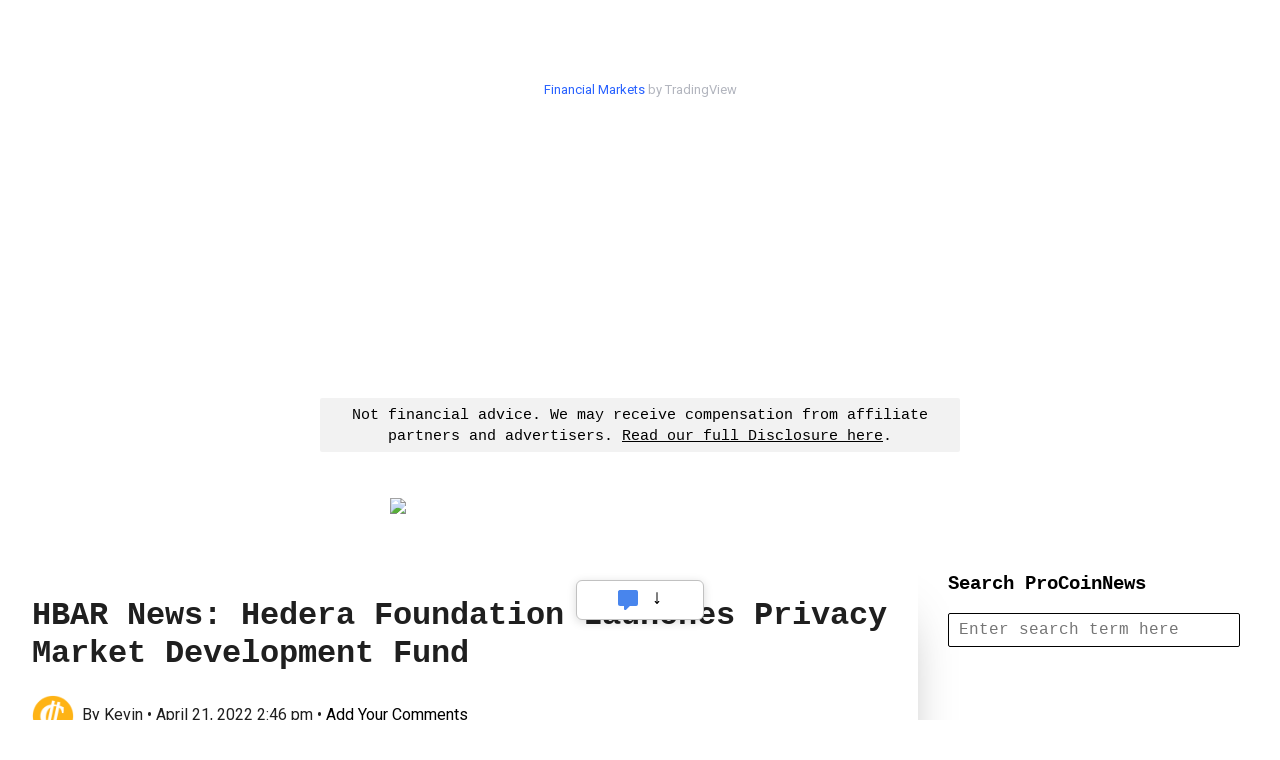

--- FILE ---
content_type: text/html; charset=UTF-8
request_url: https://procoinnews.com/hbar-news-hedera-foundation-launches-privacy-market-development-fund/
body_size: 21333
content:
<!doctype html>

<html lang="en-US" class="no-js">
	<head>
	
		<meta charset="UTF-8">
		<meta name="msvalidate.01" content="09E8FD785BBBE9C279F382C946443541" />

					<title>HBAR News: Hedera Foundation Launches Privacy Market Development Fund • ProCoinNews.com</title>
		
		<link href="//www.google-analytics.com" rel="dns-prefetch">
		
		<!-- Preconnect & Prefetch for AdSense and Google Ads -->
		<link rel="dns-prefetch" href="//pagead2.googlesyndication.com">
		<link rel="dns-prefetch" href="//googleads.g.doubleclick.net">
		<link rel="dns-prefetch" href="//tpc.googlesyndication.com">
		<link rel="preconnect" href="//pagead2.googlesyndication.com" crossorigin>
		<link rel="preconnect" href="//googleads.g.doubleclick.net" crossorigin>
		<link rel="preconnect" href="//tpc.googlesyndication.com" crossorigin>

		<!-- Core AdSense Script (async is REQUIRED) -->
		<script async src="https://pagead2.googlesyndication.com/pagead/js/adsbygoogle.js"></script>

		<!-- Your AdSense Publisher ID -->
		<script>
		  (adsbygoogle = window.adsbygoogle || []).push({
			google_ad_client: "ca-pub-6386134590440090",
			enable_page_level_ads: true
		  });
		</script>

		<!-- Performance Boosters -->
		<meta http-equiv="x-dns-prefetch-control" content="on">
		<meta name="referrer" content="no-referrer-when-downgrade">

		<link rel="apple-touch-icon-precomposed" sizes="57x57" href="https://procoinnews.com/apple-touch-icon-57x57.png"/>
		<link rel="apple-touch-icon-precomposed" sizes="114x114" href="https://procoinnews.com/apple-touch-icon-114x114.png"/>
		<link rel="apple-touch-icon-precomposed" sizes="72x72" href="https://procoinnews.com/apple-touch-icon-72x72.png"/>
		<link rel="apple-touch-icon-precomposed" sizes="144x144" href="https://procoinnews.com/apple-touch-icon-144x144.png"/>
		<link rel="apple-touch-icon-precomposed" sizes="60x60" href="https://procoinnews.com/apple-touch-icon-60x60.png"/>
		<link rel="apple-touch-icon-precomposed" sizes="120x120" href="https://procoinnews.com/apple-touch-icon-120x120.png"/>
		<link rel="apple-touch-icon-precomposed" sizes="76x76" href="https://procoinnews.com/apple-touch-icon-76x76.png"/>
		<link rel="apple-touch-icon-precomposed" sizes="152x152" href="https://procoinnews.com/apple-touch-icon-152x152.png"/>
		<link rel="icon" type="image/png" href="https://procoinnews.com/favicon-196x196.png" sizes="196x196"/>
		<link rel="icon" type="image/png" href="https://procoinnews.com/favicon-96x96.png" sizes="96x96"/>
		<link rel="icon" type="image/png" href="https://procoinnews.com/favicon-32x32.png" sizes="32x32"/>
		<link rel="icon" type="image/png" href="https://procoinnews.com/favicon-16x16.png" sizes="16x16"/>
		<link rel="icon" type="image/png" href="https://procoinnews.com/favicon-128.png" sizes="128x128"/>
		<link rel="shortcut icon" href="https://procoinnews.com/favicon.ico" type="image/x-icon"/>
		<link rel="shortcut icon" href="https://procoinnews.com/favicon-pcn.ico" type="image/x-icon"/>
		<meta name="application-name" content="Pro Coin News"/>
		<meta name="msapplication-TileColor" content="#FFFFFF"/>
		<meta name="msapplication-TileImage" content="https://procoinnews.com/mstile-144x144.png"/>
		<meta name="msapplication-square70x70logo" content="https://procoinnews.com/mstile-70x70.png"/>
		<meta name="msapplication-square150x150logo" content="https://procoinnews.com/mstile-150x150.png"/>
		<meta name="msapplication-wide310x150logo" content="https://procoinnews.com/mstile-310x150.png"/>
		<meta name="msapplication-square310x310logo" content="https://procoinnews.com/mstile-310x310.png"/>
		<meta http-equiv="X-UA-Compatible" content="IE=edge,chrome=1">
		<meta name="viewport" content="width=device-width, initial-scale=1, maximum-scale=1"/>
		



		
<script type="text/javascript">
	function e(e){var t=!(arguments.length>1&&void 0!==arguments[1])||arguments[1],c=document.createElement("script");c.src=e,t?c.type="module":(c.async=!0,c.type="text/javascript",c.setAttribute("nomodule",""));var n=document.getElementsByTagName("script")[0];n.parentNode.insertBefore(c,n)}function t(t,c,n){var a,o,r;null!==(a=t.marfeel)&&void 0!==a||(t.marfeel={}),null!==(o=(r=t.marfeel).cmd)&&void 0!==o||(r.cmd=[]),t.marfeel.config=n,t.marfeel.config.accountId=c;var i="https://sdk.mrf.io/statics";e("".concat(i,"/marfeel-sdk.js?id=").concat(c),!0),e("".concat(i,"/marfeel-sdk.es5.js?id=").concat(c),!1)}!function(e,c){var n=arguments.length>2&&void 0!==arguments[2]?arguments[2]:{};t(e,c,n)}(window,1729,{} /*config*/);
</script>
 
<meta property="fb:app_id" content="1272773736456749" />
 
<link rel="preconnect" href="https://fonts.googleapis.com">
<link rel="preconnect" href="https://fonts.gstatic.com" crossorigin>
<link href="https://fonts.googleapis.com/css2?family=Roboto:ital,wght@0,300;0,400;0,900;1,300;1,400;1,900&display=swap" rel="stylesheet">

  
<link rel="stylesheet" type="text/css" href="https://procoinnews.com/wp-content/themes/procoinnews/dist/counter.core.min.css">
<link rel="stylesheet" type="text/css" href="https://procoinnews.com/wp-content/themes/procoinnews/dist/counter.core.mobile.min.css">
<link rel="stylesheet" type="text/css" href="https://procoinnews.com/wp-content/themes/procoinnews/dist/skins_packs/counter.skins.basic.min.css">
<link rel="stylesheet" type="text/css" href="https://procoinnews.com/wp-content/themes/procoinnews/dist/skins/counter.skin.flip.min.css">

  
		<meta name='robots' content='index, follow, max-image-preview:large, max-snippet:-1, max-video-preview:-1' />
	<style>img:is([sizes="auto" i], [sizes^="auto," i]) { contain-intrinsic-size: 3000px 1500px }</style>
	
	<!-- This site is optimized with the Yoast SEO plugin v26.2 - https://yoast.com/wordpress/plugins/seo/ -->
	<link rel="canonical" href="https://procoinnews.com/hbar-news-hedera-foundation-launches-privacy-market-development-fund/" />
	<meta property="og:locale" content="en_US" />
	<meta property="og:type" content="article" />
	<meta property="og:title" content="HBAR News: Hedera Foundation Launches Privacy Market Development Fund &#8226; ProCoinNews" />
	<meta property="og:description" content="The HBAR Foundation just announced the launch of a Privacy Market Development Fund which aims to support projects that aim ..." />
	<meta property="og:url" content="https://procoinnews.com/hbar-news-hedera-foundation-launches-privacy-market-development-fund/" />
	<meta property="og:site_name" content="ProCoinNews" />
	<meta property="article:published_time" content="2022-04-21T18:46:29+00:00" />
	<meta property="og:image" content="https://procoinnews.com/wp-content/uploads/2022/04/41237924492_23f92cef1f_b-1200x630.jpg" />
	<meta property="og:image:width" content="1200" />
	<meta property="og:image:height" content="630" />
	<meta property="og:image:type" content="image/jpeg" />
	<meta name="author" content="Kevin" />
	<meta name="twitter:card" content="summary_large_image" />
	<meta name="twitter:image" content="https://procoinnews.com/wp-content/uploads/2022/04/41237924492_23f92cef1f_b-1600x900.jpg" />
	<script type="application/ld+json" class="yoast-schema-graph">{"@context":"https://schema.org","@graph":[{"@type":"Article","@id":"https://procoinnews.com/hbar-news-hedera-foundation-launches-privacy-market-development-fund/#article","isPartOf":{"@id":"https://procoinnews.com/hbar-news-hedera-foundation-launches-privacy-market-development-fund/"},"author":{"name":"Kevin","@id":"https://procoinnews.com/#/schema/person/58b686f1be6f297f21dee583cf5d3e17"},"headline":"HBAR News: Hedera Foundation Launches Privacy Market Development Fund","datePublished":"2022-04-21T18:46:29+00:00","mainEntityOfPage":{"@id":"https://procoinnews.com/hbar-news-hedera-foundation-launches-privacy-market-development-fund/"},"wordCount":601,"publisher":{"@id":"https://procoinnews.com/#organization"},"image":{"@id":"https://procoinnews.com/hbar-news-hedera-foundation-launches-privacy-market-development-fund/#primaryimage"},"thumbnailUrl":"https://procoinnews.com/wp-content/uploads/2022/04/41237924492_23f92cef1f_b.jpg","inLanguage":"en-US"},{"@type":"WebPage","@id":"https://procoinnews.com/hbar-news-hedera-foundation-launches-privacy-market-development-fund/","url":"https://procoinnews.com/hbar-news-hedera-foundation-launches-privacy-market-development-fund/","name":"HBAR News: Hedera Foundation Launches Privacy Market Development Fund &#8226; ProCoinNews","isPartOf":{"@id":"https://procoinnews.com/#website"},"primaryImageOfPage":{"@id":"https://procoinnews.com/hbar-news-hedera-foundation-launches-privacy-market-development-fund/#primaryimage"},"image":{"@id":"https://procoinnews.com/hbar-news-hedera-foundation-launches-privacy-market-development-fund/#primaryimage"},"thumbnailUrl":"https://procoinnews.com/wp-content/uploads/2022/04/41237924492_23f92cef1f_b.jpg","datePublished":"2022-04-21T18:46:29+00:00","breadcrumb":{"@id":"https://procoinnews.com/hbar-news-hedera-foundation-launches-privacy-market-development-fund/#breadcrumb"},"inLanguage":"en-US","potentialAction":[{"@type":"ReadAction","target":["https://procoinnews.com/hbar-news-hedera-foundation-launches-privacy-market-development-fund/"]}]},{"@type":"ImageObject","inLanguage":"en-US","@id":"https://procoinnews.com/hbar-news-hedera-foundation-launches-privacy-market-development-fund/#primaryimage","url":"https://procoinnews.com/wp-content/uploads/2022/04/41237924492_23f92cef1f_b.jpg","contentUrl":"https://procoinnews.com/wp-content/uploads/2022/04/41237924492_23f92cef1f_b.jpg","width":1024,"height":683},{"@type":"BreadcrumbList","@id":"https://procoinnews.com/hbar-news-hedera-foundation-launches-privacy-market-development-fund/#breadcrumb","itemListElement":[{"@type":"ListItem","position":1,"name":"Home","item":"https://procoinnews.com/"},{"@type":"ListItem","position":2,"name":"HBAR News: Hedera Foundation Launches Privacy Market Development Fund"}]},{"@type":"WebSite","@id":"https://procoinnews.com/#website","url":"https://procoinnews.com/","name":"ProCoinNews","description":"The Cryptocurrency Curator","publisher":{"@id":"https://procoinnews.com/#organization"},"potentialAction":[{"@type":"SearchAction","target":{"@type":"EntryPoint","urlTemplate":"https://procoinnews.com/?s={search_term_string}"},"query-input":{"@type":"PropertyValueSpecification","valueRequired":true,"valueName":"search_term_string"}}],"inLanguage":"en-US"},{"@type":"Organization","@id":"https://procoinnews.com/#organization","name":"ProCoinNews","url":"https://procoinnews.com/","logo":{"@type":"ImageObject","inLanguage":"en-US","@id":"https://procoinnews.com/#/schema/logo/image/","url":"https://procoinnews.com/wp-content/uploads/2021/04/pcn-logo-facebook.jpg","contentUrl":"https://procoinnews.com/wp-content/uploads/2021/04/pcn-logo-facebook.jpg","width":1200,"height":630,"caption":"ProCoinNews"},"image":{"@id":"https://procoinnews.com/#/schema/logo/image/"}},{"@type":"Person","@id":"https://procoinnews.com/#/schema/person/58b686f1be6f297f21dee583cf5d3e17","name":"Kevin","image":{"@type":"ImageObject","inLanguage":"en-US","@id":"https://procoinnews.com/#/schema/person/image/","url":"https://procoinnews.com/wp-content/uploads/2021/03/favicon-196x196-1-96x96.png","contentUrl":"https://procoinnews.com/wp-content/uploads/2021/03/favicon-196x196-1-96x96.png","caption":"Kevin"}}]}</script>
	<!-- / Yoast SEO plugin. -->


<link rel='dns-prefetch' href='//stats.wp.com' />
<link rel="alternate" type="application/rss+xml" title="ProCoinNews &raquo; Feed" href="https://procoinnews.com/feed/" />
<link rel="alternate" type="application/rss+xml" title="ProCoinNews &raquo; Comments Feed" href="https://procoinnews.com/comments/feed/" />
<script type="text/javascript" id="wpp-js" src="https://procoinnews.com/wp-content/plugins/wordpress-popular-posts/assets/js/wpp.min.js?ver=7.3.6" data-sampling="0" data-sampling-rate="7" data-api-url="https://procoinnews.com/wp-json/wordpress-popular-posts" data-post-id="53664" data-token="568539e1ba" data-lang="0" data-debug="0"></script>
		<!-- This site uses the Google Analytics by MonsterInsights plugin v9.9.0 - Using Analytics tracking - https://www.monsterinsights.com/ -->
							<script src="//www.googletagmanager.com/gtag/js?id=G-3HCWBHTTY5"  data-cfasync="false" data-wpfc-render="false" type="text/javascript" async></script>
			<script data-cfasync="false" data-wpfc-render="false" type="text/javascript">
				var mi_version = '9.9.0';
				var mi_track_user = true;
				var mi_no_track_reason = '';
								var MonsterInsightsDefaultLocations = {"page_location":"https:\/\/procoinnews.com\/hbar-news-hedera-foundation-launches-privacy-market-development-fund\/"};
								if ( typeof MonsterInsightsPrivacyGuardFilter === 'function' ) {
					var MonsterInsightsLocations = (typeof MonsterInsightsExcludeQuery === 'object') ? MonsterInsightsPrivacyGuardFilter( MonsterInsightsExcludeQuery ) : MonsterInsightsPrivacyGuardFilter( MonsterInsightsDefaultLocations );
				} else {
					var MonsterInsightsLocations = (typeof MonsterInsightsExcludeQuery === 'object') ? MonsterInsightsExcludeQuery : MonsterInsightsDefaultLocations;
				}

								var disableStrs = [
										'ga-disable-G-3HCWBHTTY5',
									];

				/* Function to detect opted out users */
				function __gtagTrackerIsOptedOut() {
					for (var index = 0; index < disableStrs.length; index++) {
						if (document.cookie.indexOf(disableStrs[index] + '=true') > -1) {
							return true;
						}
					}

					return false;
				}

				/* Disable tracking if the opt-out cookie exists. */
				if (__gtagTrackerIsOptedOut()) {
					for (var index = 0; index < disableStrs.length; index++) {
						window[disableStrs[index]] = true;
					}
				}

				/* Opt-out function */
				function __gtagTrackerOptout() {
					for (var index = 0; index < disableStrs.length; index++) {
						document.cookie = disableStrs[index] + '=true; expires=Thu, 31 Dec 2099 23:59:59 UTC; path=/';
						window[disableStrs[index]] = true;
					}
				}

				if ('undefined' === typeof gaOptout) {
					function gaOptout() {
						__gtagTrackerOptout();
					}
				}
								window.dataLayer = window.dataLayer || [];

				window.MonsterInsightsDualTracker = {
					helpers: {},
					trackers: {},
				};
				if (mi_track_user) {
					function __gtagDataLayer() {
						dataLayer.push(arguments);
					}

					function __gtagTracker(type, name, parameters) {
						if (!parameters) {
							parameters = {};
						}

						if (parameters.send_to) {
							__gtagDataLayer.apply(null, arguments);
							return;
						}

						if (type === 'event') {
														parameters.send_to = monsterinsights_frontend.v4_id;
							var hookName = name;
							if (typeof parameters['event_category'] !== 'undefined') {
								hookName = parameters['event_category'] + ':' + name;
							}

							if (typeof MonsterInsightsDualTracker.trackers[hookName] !== 'undefined') {
								MonsterInsightsDualTracker.trackers[hookName](parameters);
							} else {
								__gtagDataLayer('event', name, parameters);
							}
							
						} else {
							__gtagDataLayer.apply(null, arguments);
						}
					}

					__gtagTracker('js', new Date());
					__gtagTracker('set', {
						'developer_id.dZGIzZG': true,
											});
					if ( MonsterInsightsLocations.page_location ) {
						__gtagTracker('set', MonsterInsightsLocations);
					}
										__gtagTracker('config', 'G-3HCWBHTTY5', {"forceSSL":"true","link_attribution":"true"} );
										window.gtag = __gtagTracker;										(function () {
						/* https://developers.google.com/analytics/devguides/collection/analyticsjs/ */
						/* ga and __gaTracker compatibility shim. */
						var noopfn = function () {
							return null;
						};
						var newtracker = function () {
							return new Tracker();
						};
						var Tracker = function () {
							return null;
						};
						var p = Tracker.prototype;
						p.get = noopfn;
						p.set = noopfn;
						p.send = function () {
							var args = Array.prototype.slice.call(arguments);
							args.unshift('send');
							__gaTracker.apply(null, args);
						};
						var __gaTracker = function () {
							var len = arguments.length;
							if (len === 0) {
								return;
							}
							var f = arguments[len - 1];
							if (typeof f !== 'object' || f === null || typeof f.hitCallback !== 'function') {
								if ('send' === arguments[0]) {
									var hitConverted, hitObject = false, action;
									if ('event' === arguments[1]) {
										if ('undefined' !== typeof arguments[3]) {
											hitObject = {
												'eventAction': arguments[3],
												'eventCategory': arguments[2],
												'eventLabel': arguments[4],
												'value': arguments[5] ? arguments[5] : 1,
											}
										}
									}
									if ('pageview' === arguments[1]) {
										if ('undefined' !== typeof arguments[2]) {
											hitObject = {
												'eventAction': 'page_view',
												'page_path': arguments[2],
											}
										}
									}
									if (typeof arguments[2] === 'object') {
										hitObject = arguments[2];
									}
									if (typeof arguments[5] === 'object') {
										Object.assign(hitObject, arguments[5]);
									}
									if ('undefined' !== typeof arguments[1].hitType) {
										hitObject = arguments[1];
										if ('pageview' === hitObject.hitType) {
											hitObject.eventAction = 'page_view';
										}
									}
									if (hitObject) {
										action = 'timing' === arguments[1].hitType ? 'timing_complete' : hitObject.eventAction;
										hitConverted = mapArgs(hitObject);
										__gtagTracker('event', action, hitConverted);
									}
								}
								return;
							}

							function mapArgs(args) {
								var arg, hit = {};
								var gaMap = {
									'eventCategory': 'event_category',
									'eventAction': 'event_action',
									'eventLabel': 'event_label',
									'eventValue': 'event_value',
									'nonInteraction': 'non_interaction',
									'timingCategory': 'event_category',
									'timingVar': 'name',
									'timingValue': 'value',
									'timingLabel': 'event_label',
									'page': 'page_path',
									'location': 'page_location',
									'title': 'page_title',
									'referrer' : 'page_referrer',
								};
								for (arg in args) {
																		if (!(!args.hasOwnProperty(arg) || !gaMap.hasOwnProperty(arg))) {
										hit[gaMap[arg]] = args[arg];
									} else {
										hit[arg] = args[arg];
									}
								}
								return hit;
							}

							try {
								f.hitCallback();
							} catch (ex) {
							}
						};
						__gaTracker.create = newtracker;
						__gaTracker.getByName = newtracker;
						__gaTracker.getAll = function () {
							return [];
						};
						__gaTracker.remove = noopfn;
						__gaTracker.loaded = true;
						window['__gaTracker'] = __gaTracker;
					})();
									} else {
										console.log("");
					(function () {
						function __gtagTracker() {
							return null;
						}

						window['__gtagTracker'] = __gtagTracker;
						window['gtag'] = __gtagTracker;
					})();
									}
			</script>
			
							<!-- / Google Analytics by MonsterInsights -->
		<script type="text/javascript">
/* <![CDATA[ */
window._wpemojiSettings = {"baseUrl":"https:\/\/s.w.org\/images\/core\/emoji\/16.0.1\/72x72\/","ext":".png","svgUrl":"https:\/\/s.w.org\/images\/core\/emoji\/16.0.1\/svg\/","svgExt":".svg","source":{"concatemoji":"https:\/\/procoinnews.com\/wp-includes\/js\/wp-emoji-release.min.js?ver=6.8.3"}};
/*! This file is auto-generated */
!function(s,n){var o,i,e;function c(e){try{var t={supportTests:e,timestamp:(new Date).valueOf()};sessionStorage.setItem(o,JSON.stringify(t))}catch(e){}}function p(e,t,n){e.clearRect(0,0,e.canvas.width,e.canvas.height),e.fillText(t,0,0);var t=new Uint32Array(e.getImageData(0,0,e.canvas.width,e.canvas.height).data),a=(e.clearRect(0,0,e.canvas.width,e.canvas.height),e.fillText(n,0,0),new Uint32Array(e.getImageData(0,0,e.canvas.width,e.canvas.height).data));return t.every(function(e,t){return e===a[t]})}function u(e,t){e.clearRect(0,0,e.canvas.width,e.canvas.height),e.fillText(t,0,0);for(var n=e.getImageData(16,16,1,1),a=0;a<n.data.length;a++)if(0!==n.data[a])return!1;return!0}function f(e,t,n,a){switch(t){case"flag":return n(e,"\ud83c\udff3\ufe0f\u200d\u26a7\ufe0f","\ud83c\udff3\ufe0f\u200b\u26a7\ufe0f")?!1:!n(e,"\ud83c\udde8\ud83c\uddf6","\ud83c\udde8\u200b\ud83c\uddf6")&&!n(e,"\ud83c\udff4\udb40\udc67\udb40\udc62\udb40\udc65\udb40\udc6e\udb40\udc67\udb40\udc7f","\ud83c\udff4\u200b\udb40\udc67\u200b\udb40\udc62\u200b\udb40\udc65\u200b\udb40\udc6e\u200b\udb40\udc67\u200b\udb40\udc7f");case"emoji":return!a(e,"\ud83e\udedf")}return!1}function g(e,t,n,a){var r="undefined"!=typeof WorkerGlobalScope&&self instanceof WorkerGlobalScope?new OffscreenCanvas(300,150):s.createElement("canvas"),o=r.getContext("2d",{willReadFrequently:!0}),i=(o.textBaseline="top",o.font="600 32px Arial",{});return e.forEach(function(e){i[e]=t(o,e,n,a)}),i}function t(e){var t=s.createElement("script");t.src=e,t.defer=!0,s.head.appendChild(t)}"undefined"!=typeof Promise&&(o="wpEmojiSettingsSupports",i=["flag","emoji"],n.supports={everything:!0,everythingExceptFlag:!0},e=new Promise(function(e){s.addEventListener("DOMContentLoaded",e,{once:!0})}),new Promise(function(t){var n=function(){try{var e=JSON.parse(sessionStorage.getItem(o));if("object"==typeof e&&"number"==typeof e.timestamp&&(new Date).valueOf()<e.timestamp+604800&&"object"==typeof e.supportTests)return e.supportTests}catch(e){}return null}();if(!n){if("undefined"!=typeof Worker&&"undefined"!=typeof OffscreenCanvas&&"undefined"!=typeof URL&&URL.createObjectURL&&"undefined"!=typeof Blob)try{var e="postMessage("+g.toString()+"("+[JSON.stringify(i),f.toString(),p.toString(),u.toString()].join(",")+"));",a=new Blob([e],{type:"text/javascript"}),r=new Worker(URL.createObjectURL(a),{name:"wpTestEmojiSupports"});return void(r.onmessage=function(e){c(n=e.data),r.terminate(),t(n)})}catch(e){}c(n=g(i,f,p,u))}t(n)}).then(function(e){for(var t in e)n.supports[t]=e[t],n.supports.everything=n.supports.everything&&n.supports[t],"flag"!==t&&(n.supports.everythingExceptFlag=n.supports.everythingExceptFlag&&n.supports[t]);n.supports.everythingExceptFlag=n.supports.everythingExceptFlag&&!n.supports.flag,n.DOMReady=!1,n.readyCallback=function(){n.DOMReady=!0}}).then(function(){return e}).then(function(){var e;n.supports.everything||(n.readyCallback(),(e=n.source||{}).concatemoji?t(e.concatemoji):e.wpemoji&&e.twemoji&&(t(e.twemoji),t(e.wpemoji)))}))}((window,document),window._wpemojiSettings);
/* ]]> */
</script>
<style id='wp-emoji-styles-inline-css' type='text/css'>

	img.wp-smiley, img.emoji {
		display: inline !important;
		border: none !important;
		box-shadow: none !important;
		height: 1em !important;
		width: 1em !important;
		margin: 0 0.07em !important;
		vertical-align: -0.1em !important;
		background: none !important;
		padding: 0 !important;
	}
</style>
<link rel='stylesheet' id='wp-block-library-css' href='https://procoinnews.com/wp-includes/css/dist/block-library/style.min.css?ver=6.8.3' media='all' />
<style id='classic-theme-styles-inline-css' type='text/css'>
/*! This file is auto-generated */
.wp-block-button__link{color:#fff;background-color:#32373c;border-radius:9999px;box-shadow:none;text-decoration:none;padding:calc(.667em + 2px) calc(1.333em + 2px);font-size:1.125em}.wp-block-file__button{background:#32373c;color:#fff;text-decoration:none}
</style>
<style id='pdfemb-pdf-embedder-viewer-style-inline-css' type='text/css'>
.wp-block-pdfemb-pdf-embedder-viewer{max-width:none}

</style>
<style id='wppb-edit-profile-style-inline-css' type='text/css'>


</style>
<style id='wppb-login-style-inline-css' type='text/css'>


</style>
<style id='wppb-recover-password-style-inline-css' type='text/css'>


</style>
<style id='wppb-register-style-inline-css' type='text/css'>


</style>
<link rel='stylesheet' id='mediaelement-css' href='https://procoinnews.com/wp-includes/js/mediaelement/mediaelementplayer-legacy.min.css?ver=4.2.17' media='all' />
<link rel='stylesheet' id='wp-mediaelement-css' href='https://procoinnews.com/wp-includes/js/mediaelement/wp-mediaelement.min.css?ver=6.8.3' media='all' />
<style id='jetpack-sharing-buttons-style-inline-css' type='text/css'>
.jetpack-sharing-buttons__services-list{display:flex;flex-direction:row;flex-wrap:wrap;gap:0;list-style-type:none;margin:5px;padding:0}.jetpack-sharing-buttons__services-list.has-small-icon-size{font-size:12px}.jetpack-sharing-buttons__services-list.has-normal-icon-size{font-size:16px}.jetpack-sharing-buttons__services-list.has-large-icon-size{font-size:24px}.jetpack-sharing-buttons__services-list.has-huge-icon-size{font-size:36px}@media print{.jetpack-sharing-buttons__services-list{display:none!important}}.editor-styles-wrapper .wp-block-jetpack-sharing-buttons{gap:0;padding-inline-start:0}ul.jetpack-sharing-buttons__services-list.has-background{padding:1.25em 2.375em}
</style>
<link rel='stylesheet' id='mpp_gutenberg-css' href='https://procoinnews.com/wp-content/plugins/profile-builder/add-ons-free/user-profile-picture/dist/blocks.style.build.css?ver=2.6.0' media='all' />
<style id='global-styles-inline-css' type='text/css'>
:root{--wp--preset--aspect-ratio--square: 1;--wp--preset--aspect-ratio--4-3: 4/3;--wp--preset--aspect-ratio--3-4: 3/4;--wp--preset--aspect-ratio--3-2: 3/2;--wp--preset--aspect-ratio--2-3: 2/3;--wp--preset--aspect-ratio--16-9: 16/9;--wp--preset--aspect-ratio--9-16: 9/16;--wp--preset--color--black: #000000;--wp--preset--color--cyan-bluish-gray: #abb8c3;--wp--preset--color--white: #ffffff;--wp--preset--color--pale-pink: #f78da7;--wp--preset--color--vivid-red: #cf2e2e;--wp--preset--color--luminous-vivid-orange: #ff6900;--wp--preset--color--luminous-vivid-amber: #fcb900;--wp--preset--color--light-green-cyan: #7bdcb5;--wp--preset--color--vivid-green-cyan: #00d084;--wp--preset--color--pale-cyan-blue: #8ed1fc;--wp--preset--color--vivid-cyan-blue: #0693e3;--wp--preset--color--vivid-purple: #9b51e0;--wp--preset--gradient--vivid-cyan-blue-to-vivid-purple: linear-gradient(135deg,rgba(6,147,227,1) 0%,rgb(155,81,224) 100%);--wp--preset--gradient--light-green-cyan-to-vivid-green-cyan: linear-gradient(135deg,rgb(122,220,180) 0%,rgb(0,208,130) 100%);--wp--preset--gradient--luminous-vivid-amber-to-luminous-vivid-orange: linear-gradient(135deg,rgba(252,185,0,1) 0%,rgba(255,105,0,1) 100%);--wp--preset--gradient--luminous-vivid-orange-to-vivid-red: linear-gradient(135deg,rgba(255,105,0,1) 0%,rgb(207,46,46) 100%);--wp--preset--gradient--very-light-gray-to-cyan-bluish-gray: linear-gradient(135deg,rgb(238,238,238) 0%,rgb(169,184,195) 100%);--wp--preset--gradient--cool-to-warm-spectrum: linear-gradient(135deg,rgb(74,234,220) 0%,rgb(151,120,209) 20%,rgb(207,42,186) 40%,rgb(238,44,130) 60%,rgb(251,105,98) 80%,rgb(254,248,76) 100%);--wp--preset--gradient--blush-light-purple: linear-gradient(135deg,rgb(255,206,236) 0%,rgb(152,150,240) 100%);--wp--preset--gradient--blush-bordeaux: linear-gradient(135deg,rgb(254,205,165) 0%,rgb(254,45,45) 50%,rgb(107,0,62) 100%);--wp--preset--gradient--luminous-dusk: linear-gradient(135deg,rgb(255,203,112) 0%,rgb(199,81,192) 50%,rgb(65,88,208) 100%);--wp--preset--gradient--pale-ocean: linear-gradient(135deg,rgb(255,245,203) 0%,rgb(182,227,212) 50%,rgb(51,167,181) 100%);--wp--preset--gradient--electric-grass: linear-gradient(135deg,rgb(202,248,128) 0%,rgb(113,206,126) 100%);--wp--preset--gradient--midnight: linear-gradient(135deg,rgb(2,3,129) 0%,rgb(40,116,252) 100%);--wp--preset--font-size--small: 13px;--wp--preset--font-size--medium: 20px;--wp--preset--font-size--large: 36px;--wp--preset--font-size--x-large: 42px;--wp--preset--spacing--20: 0.44rem;--wp--preset--spacing--30: 0.67rem;--wp--preset--spacing--40: 1rem;--wp--preset--spacing--50: 1.5rem;--wp--preset--spacing--60: 2.25rem;--wp--preset--spacing--70: 3.38rem;--wp--preset--spacing--80: 5.06rem;--wp--preset--shadow--natural: 6px 6px 9px rgba(0, 0, 0, 0.2);--wp--preset--shadow--deep: 12px 12px 50px rgba(0, 0, 0, 0.4);--wp--preset--shadow--sharp: 6px 6px 0px rgba(0, 0, 0, 0.2);--wp--preset--shadow--outlined: 6px 6px 0px -3px rgba(255, 255, 255, 1), 6px 6px rgba(0, 0, 0, 1);--wp--preset--shadow--crisp: 6px 6px 0px rgba(0, 0, 0, 1);}:where(.is-layout-flex){gap: 0.5em;}:where(.is-layout-grid){gap: 0.5em;}body .is-layout-flex{display: flex;}.is-layout-flex{flex-wrap: wrap;align-items: center;}.is-layout-flex > :is(*, div){margin: 0;}body .is-layout-grid{display: grid;}.is-layout-grid > :is(*, div){margin: 0;}:where(.wp-block-columns.is-layout-flex){gap: 2em;}:where(.wp-block-columns.is-layout-grid){gap: 2em;}:where(.wp-block-post-template.is-layout-flex){gap: 1.25em;}:where(.wp-block-post-template.is-layout-grid){gap: 1.25em;}.has-black-color{color: var(--wp--preset--color--black) !important;}.has-cyan-bluish-gray-color{color: var(--wp--preset--color--cyan-bluish-gray) !important;}.has-white-color{color: var(--wp--preset--color--white) !important;}.has-pale-pink-color{color: var(--wp--preset--color--pale-pink) !important;}.has-vivid-red-color{color: var(--wp--preset--color--vivid-red) !important;}.has-luminous-vivid-orange-color{color: var(--wp--preset--color--luminous-vivid-orange) !important;}.has-luminous-vivid-amber-color{color: var(--wp--preset--color--luminous-vivid-amber) !important;}.has-light-green-cyan-color{color: var(--wp--preset--color--light-green-cyan) !important;}.has-vivid-green-cyan-color{color: var(--wp--preset--color--vivid-green-cyan) !important;}.has-pale-cyan-blue-color{color: var(--wp--preset--color--pale-cyan-blue) !important;}.has-vivid-cyan-blue-color{color: var(--wp--preset--color--vivid-cyan-blue) !important;}.has-vivid-purple-color{color: var(--wp--preset--color--vivid-purple) !important;}.has-black-background-color{background-color: var(--wp--preset--color--black) !important;}.has-cyan-bluish-gray-background-color{background-color: var(--wp--preset--color--cyan-bluish-gray) !important;}.has-white-background-color{background-color: var(--wp--preset--color--white) !important;}.has-pale-pink-background-color{background-color: var(--wp--preset--color--pale-pink) !important;}.has-vivid-red-background-color{background-color: var(--wp--preset--color--vivid-red) !important;}.has-luminous-vivid-orange-background-color{background-color: var(--wp--preset--color--luminous-vivid-orange) !important;}.has-luminous-vivid-amber-background-color{background-color: var(--wp--preset--color--luminous-vivid-amber) !important;}.has-light-green-cyan-background-color{background-color: var(--wp--preset--color--light-green-cyan) !important;}.has-vivid-green-cyan-background-color{background-color: var(--wp--preset--color--vivid-green-cyan) !important;}.has-pale-cyan-blue-background-color{background-color: var(--wp--preset--color--pale-cyan-blue) !important;}.has-vivid-cyan-blue-background-color{background-color: var(--wp--preset--color--vivid-cyan-blue) !important;}.has-vivid-purple-background-color{background-color: var(--wp--preset--color--vivid-purple) !important;}.has-black-border-color{border-color: var(--wp--preset--color--black) !important;}.has-cyan-bluish-gray-border-color{border-color: var(--wp--preset--color--cyan-bluish-gray) !important;}.has-white-border-color{border-color: var(--wp--preset--color--white) !important;}.has-pale-pink-border-color{border-color: var(--wp--preset--color--pale-pink) !important;}.has-vivid-red-border-color{border-color: var(--wp--preset--color--vivid-red) !important;}.has-luminous-vivid-orange-border-color{border-color: var(--wp--preset--color--luminous-vivid-orange) !important;}.has-luminous-vivid-amber-border-color{border-color: var(--wp--preset--color--luminous-vivid-amber) !important;}.has-light-green-cyan-border-color{border-color: var(--wp--preset--color--light-green-cyan) !important;}.has-vivid-green-cyan-border-color{border-color: var(--wp--preset--color--vivid-green-cyan) !important;}.has-pale-cyan-blue-border-color{border-color: var(--wp--preset--color--pale-cyan-blue) !important;}.has-vivid-cyan-blue-border-color{border-color: var(--wp--preset--color--vivid-cyan-blue) !important;}.has-vivid-purple-border-color{border-color: var(--wp--preset--color--vivid-purple) !important;}.has-vivid-cyan-blue-to-vivid-purple-gradient-background{background: var(--wp--preset--gradient--vivid-cyan-blue-to-vivid-purple) !important;}.has-light-green-cyan-to-vivid-green-cyan-gradient-background{background: var(--wp--preset--gradient--light-green-cyan-to-vivid-green-cyan) !important;}.has-luminous-vivid-amber-to-luminous-vivid-orange-gradient-background{background: var(--wp--preset--gradient--luminous-vivid-amber-to-luminous-vivid-orange) !important;}.has-luminous-vivid-orange-to-vivid-red-gradient-background{background: var(--wp--preset--gradient--luminous-vivid-orange-to-vivid-red) !important;}.has-very-light-gray-to-cyan-bluish-gray-gradient-background{background: var(--wp--preset--gradient--very-light-gray-to-cyan-bluish-gray) !important;}.has-cool-to-warm-spectrum-gradient-background{background: var(--wp--preset--gradient--cool-to-warm-spectrum) !important;}.has-blush-light-purple-gradient-background{background: var(--wp--preset--gradient--blush-light-purple) !important;}.has-blush-bordeaux-gradient-background{background: var(--wp--preset--gradient--blush-bordeaux) !important;}.has-luminous-dusk-gradient-background{background: var(--wp--preset--gradient--luminous-dusk) !important;}.has-pale-ocean-gradient-background{background: var(--wp--preset--gradient--pale-ocean) !important;}.has-electric-grass-gradient-background{background: var(--wp--preset--gradient--electric-grass) !important;}.has-midnight-gradient-background{background: var(--wp--preset--gradient--midnight) !important;}.has-small-font-size{font-size: var(--wp--preset--font-size--small) !important;}.has-medium-font-size{font-size: var(--wp--preset--font-size--medium) !important;}.has-large-font-size{font-size: var(--wp--preset--font-size--large) !important;}.has-x-large-font-size{font-size: var(--wp--preset--font-size--x-large) !important;}
:where(.wp-block-post-template.is-layout-flex){gap: 1.25em;}:where(.wp-block-post-template.is-layout-grid){gap: 1.25em;}
:where(.wp-block-columns.is-layout-flex){gap: 2em;}:where(.wp-block-columns.is-layout-grid){gap: 2em;}
:root :where(.wp-block-pullquote){font-size: 1.5em;line-height: 1.6;}
</style>
<link rel='stylesheet' id='contact-form-7-css' href='https://procoinnews.com/wp-content/plugins/contact-form-7/includes/css/styles.css?ver=6.1.3' media='all' />
<style id='contact-form-7-inline-css' type='text/css'>
.wpcf7 .wpcf7-recaptcha iframe {margin-bottom: 0;}.wpcf7 .wpcf7-recaptcha[data-align="center"] > div {margin: 0 auto;}.wpcf7 .wpcf7-recaptcha[data-align="right"] > div {margin: 0 0 0 auto;}
</style>
<link rel='stylesheet' id='post-poll-css-css' href='https://procoinnews.com/wp-content/plugins/post-poll/assets/css/postpoll.css?ver=1.1.8' media='all' />
<link rel='stylesheet' id='easy-social-share-buttons-css' href='https://procoinnews.com/wp-content/plugins/easy-social-share-buttons3/assets/css/easy-social-share-buttons.min.css?ver=9.1.1' media='all' />
<style id='easy-social-share-buttons-inline-css' type='text/css'>
.essb_links .essb_link_parlerbutton a svg { width: 42px!important; height: 42px!important; padding: 8px 0 0 8px!important; } .essb_links.essb_size_xl li a .essb_network_name { font-weight: 900!important; font-size: 16px!important; } .essb_links .essb_link_telegram a, .essb_links .essb_link_gab a { border: none; display: block; } .essb_links .essb_link_gab a svg { margin: 13px 0 0 -24px; height: 24px!important; padding-top: 0px!important; padding-left: 20px!important; } .essb_links li, .essb_links ul { text-align: center; } .essb_links.essb_size_xl .essb_icon.essb_icon_gab {width:10px!important;} .essb_links .essb_hide_icon .essb_network_name { padding: 10px 0; } .essb_links.essb_links_center li a { border: none; display: inline-block; } .essb_fullwidth_20_100_100 .essb_links_list { border: none; } .essb_links.essb_links_center, .essb_links.essb_links_center li, .essb_links.essb_links_center li a, .essb_links.essb_network_align_center { box-shadow: none!important; }.essb_links .essb_link_parlerbutton a { background-color:#be1e2c!important;color:#ffffff!important;}.essb_links .essb_link_parlerbutton a:hover { background-color:#9b1700!important;color:#ffffff!important;}.essb_links .essb_link_parlerbutton a svg, .essb_links .essb_link_parlerbutton a svg path { fill: #ffffff!important; } .essb_links .essb_link_parlerbutton a:hover svg, .essb_links .essb_link_parlerbutton a:hover svg path { fill: #ffffff!important; } .essb_links .essb_link_gab a { background-color:#21cf7a!important;color:#ffffff!important;}.essb_links .essb_link_gab a:hover { background-color:#0da355!important;color:#ffffff!important;}.essb_links .essb_link_gab a svg { padding-left: 20px; } .essb_links .essb_link_gab a svg { padding-top: 5px; }
</style>
<link rel='stylesheet' id='wordpress-popular-posts-css-css' href='https://procoinnews.com/wp-content/plugins/wordpress-popular-posts/assets/css/wpp.css?ver=7.3.6' media='all' />
<link rel='stylesheet' id='normalize-css' href='https://procoinnews.com/wp-content/themes/procoinnews/normalize.css?ver=1.0' media='all' />
<link rel='stylesheet' id='html5blank-css' href='https://procoinnews.com/wp-content/themes/procoinnews/style.css?ver=1.0.5' media='all' />
<link rel='stylesheet' id='wppb_stylesheet-css' href='https://procoinnews.com/wp-content/plugins/profile-builder/assets/css/style-front-end.css?ver=3.14.8' media='all' />
<script type="text/javascript" src="https://procoinnews.com/wp-content/plugins/google-analytics-for-wordpress/assets/js/frontend-gtag.min.js?ver=9.9.0" id="monsterinsights-frontend-script-js" async="async" data-wp-strategy="async"></script>
<script data-cfasync="false" data-wpfc-render="false" type="text/javascript" id='monsterinsights-frontend-script-js-extra'>/* <![CDATA[ */
var monsterinsights_frontend = {"js_events_tracking":"true","download_extensions":"doc,pdf,ppt,zip,xls,docx,pptx,xlsx","inbound_paths":"[{\"path\":\"\\\/go\\\/\",\"label\":\"affiliate\"},{\"path\":\"\\\/recommend\\\/\",\"label\":\"affiliate\"}]","home_url":"https:\/\/procoinnews.com","hash_tracking":"false","v4_id":"G-3HCWBHTTY5"};/* ]]> */
</script>
<script type="text/javascript" src="https://procoinnews.com/wp-includes/js/jquery/jquery.min.js?ver=3.7.1" id="jquery-core-js"></script>
<script type="text/javascript" src="https://procoinnews.com/wp-includes/js/jquery/jquery-migrate.min.js?ver=3.4.1" id="jquery-migrate-js"></script>
<script type="text/javascript" src="https://procoinnews.com/wp-content/plugins/easy-social-share-buttons3/assets/js/essb-core.min.js?ver=9.1.1" id="easy-social-share-buttons-core-js"></script>
<link rel="https://api.w.org/" href="https://procoinnews.com/wp-json/" /><link rel="alternate" title="JSON" type="application/json" href="https://procoinnews.com/wp-json/wp/v2/posts/53664" /><link rel="EditURI" type="application/rsd+xml" title="RSD" href="https://procoinnews.com/xmlrpc.php?rsd" />
<link rel="alternate" title="oEmbed (JSON)" type="application/json+oembed" href="https://procoinnews.com/wp-json/oembed/1.0/embed?url=https%3A%2F%2Fprocoinnews.com%2Fhbar-news-hedera-foundation-launches-privacy-market-development-fund%2F" />
<link rel="alternate" title="oEmbed (XML)" type="text/xml+oembed" href="https://procoinnews.com/wp-json/oembed/1.0/embed?url=https%3A%2F%2Fprocoinnews.com%2Fhbar-news-hedera-foundation-launches-privacy-market-development-fund%2F&#038;format=xml" />

<!-- This site is using AdRotate v5.15.4 to display their advertisements - https://ajdg.solutions/ -->
<!-- AdRotate CSS -->
<style type="text/css" media="screen">
	.g { margin:0px; padding:0px; overflow:hidden; line-height:1; zoom:1; }
	.g img { height:auto; }
	.g-col { position:relative; float:left; }
	.g-col:first-child { margin-left: 0; }
	.g-col:last-child { margin-right: 0; }
	@media only screen and (max-width: 480px) {
		.g-col, .g-dyn, .g-single { width:100%; margin-left:0; margin-right:0; }
	}
</style>
<!-- /AdRotate CSS -->

            <link rel="preconnect" href="https://cdn.vuukle.com/">
            <link rel="dns-prefetch" href="https://cdn.vuukle.com/">
            <link rel="dns-prefetch" href="https://api.vuukle.com/">
            <link rel="preconnect" href="https://api.vuukle.com/">
		<!-- Stream WordPress user activity plugin v4.1.1 -->
	<style>img#wpstats{display:none}</style>
		            <style id="wpp-loading-animation-styles">@-webkit-keyframes bgslide{from{background-position-x:0}to{background-position-x:-200%}}@keyframes bgslide{from{background-position-x:0}to{background-position-x:-200%}}.wpp-widget-block-placeholder,.wpp-shortcode-placeholder{margin:0 auto;width:60px;height:3px;background:#dd3737;background:linear-gradient(90deg,#dd3737 0%,#571313 10%,#dd3737 100%);background-size:200% auto;border-radius:3px;-webkit-animation:bgslide 1s infinite linear;animation:bgslide 1s infinite linear}</style>
            <link rel="icon" href="https://procoinnews.com/wp-content/uploads/2022/05/cropped-logo-pcn-512-48x48.png" sizes="32x32" />
<link rel="icon" href="https://procoinnews.com/wp-content/uploads/2022/05/cropped-logo-pcn-512-300x300.png" sizes="192x192" />
<link rel="apple-touch-icon" href="https://procoinnews.com/wp-content/uploads/2022/05/cropped-logo-pcn-512-300x300.png" />
<meta name="msapplication-TileImage" content="https://procoinnews.com/wp-content/uploads/2022/05/cropped-logo-pcn-512-300x300.png" />
<link rel="preconnect" href="https://adservice.google.com/">
<link rel="preconnect" href="https://googleads.g.doubleclick.net/">
<link rel="preconnect" href="https://www.googletagservices.com/">
<link rel="preconnect" href="https://tpc.googlesyndication.com/">
<script async src="https://pagead2.googlesyndication.com/pagead/js/adsbygoogle.js"></script>		
		<link rel="stylesheet" type="text/css" href="https://procoinnews.com/wp-content/themes/procoinnews/z-custom.css?ver=1.0.118" media="all" />
		<link rel="stylesheet" type="text/css" href="https://procoinnews.com/wp-content/themes/procoinnews/z-custom-media-queries.css?ver=1.0.011" media="all" />

	</head>
	<body class="wp-singular post-template-default single single-post postid-53664 single-format-standard wp-theme-procoinnews essb-9.1.1 hbar-news-hedera-foundation-launches-privacy-market-development-fund">
	
 <!-- TradingView Widget BEGaN -->
<div class="tradingview-widget-container">
  <div class="tradingview-widget-container__widget"></div>
  <div class="tradingview-widget-copyright"><a href="https://www.tradingview.com" rel="noopener" target="_blank"><span class="blue-text">Financial Markets</span></a> by TradingView</div>
  <script type="text/javascript" src="https://s3.tradingview.com/external-embedding/embed-widget-ticker-tape.js" async>
  {
  "symbols": [
    {
      "description": "BITCOIN",
      "proName": "BITFINEX:BTCUSD"
    },
	{
      "description": "BITCOIN CASH",
      "proName": "BITSTAMP:BCHUSD"
    },
    {
      "description": "ETHEREUM",
      "proName": "BITFINEX:ETHUSD"
    },
    {
      "description": "LITECOIN",
      "proName": "BITFINEX:LTCUSD"
    },
    {
      "description": "XRP",
      "proName": "BITFINEX:XRPUSD"
    },
    {
      "description": "TETHER",
      "proName": "BITTREX:USDTUSD"
    },
    {
      "description": "CARDANO",
      "proName": "BITTREX:ADAUSD"
    },
    {
      "description": "POLKADOT",
      "proName": "KRAKEN:DOTUSD"
    },
    {
      "description": "UNISWAP",
      "proName": "BITFINEX:UNIUSD"
    },
    {
      "description": "CHAINLINK",
      "proName": "BITSTAMP:LINKUSD"
    },
    {
      "description": "DOGECOIN",
      "proName": "BITTREX:DOGEUSD"
    }
  ],
  "showSymbolLogo": true,
  "theme": "dark",
  "isTransparent": false,
  "displayMode": "compact",
  "locale": "en"
}
  </script>
</div>
<!-- TradingView Widget END -->

		<!-- wrapper -->
		<div class="wrapper">
		
<div class="z-ad-top">
<ins class="adsbygoogle"
     style="display:block"
     data-ad-client="ca-pub-6386134590440090"
     data-ad-slot="5649969896"
     data-ad-format="auto"
     data-full-width-responsive="true"></ins>
<script>
     (adsbygoogle = window.adsbygoogle || []).push({});
</script>
</div>
		<div class="affiliate-disclaimer">Not financial advice. We may receive compensation from affiliate partners and advertisers. <a href="https://procoinnews.com/advertising-affiliate-financial-disclosure/" target="_blank">Read our full Disclosure here</a>.</div>
		
		<div class="homepage-box" style="display:none;">
			<form class="search" method="get" action="https://procoinnews.com" role="search">
				<input class="search-input" type="search" name="s" placeholder="Enter search term here">
			</form>
		</div>

				
		<div class="logo-stuff">
			<a href="/"><img src="https://procoinnews.com/wp-content/uploads/2021/04/pcn-logo2.png"></a>
		</div>

	<main role="main">
	
	<section>

	
		<!-- article -->
		<article id="post-53664" class="post-53664 post type-post status-publish format-standard has-post-thumbnail hentry category-uncategorized">

						
			<!-- post thumbnail -->
								<img src="https://procoinnews.com/wp-content/uploads/2022/04/41237924492_23f92cef1f_b-1200x630.jpg" class="attachment-facebook size-facebook wp-post-image" alt="" decoding="async" fetchpriority="high" />						<!-- /post thumbnail -->

			<!-- post title -->
			<h1>
				HBAR News: Hedera Foundation Launches Privacy Market Development Fund			</h1>
			<!-- /post title -->

			<!-- post details -->
			<span class="author-avatar"><img src="https://procoinnews.com/favicon-196x196.png"></span>
			<span class="author-byline">By Kevin</span>
			<span class="separator-dot">&#8226;</span>
			
			<span class="date">April 21, 2022 2:46 pm</span>
			<span class="separator-dot">&#8226;</span>
			
			<span class="viewcount" style="display:none;">
				<span class="bb-icon bb-ui-icon-eye"></span>
				<span class="count">190 views</span>
				<span class="count"><div class="powr-hit-counter" id="9143491b_1695756444"></div><script src="https://www.powr.io/powr.js?platform=wordpress"></script> views</span>
				<span class="separator-dot">&#8226;</span>
			</span>
			
			<span class="commentcount">
				<span class="bb-icon bb-ui-icon-comment"></span>
				<a href="#comments" style="text-decoration:none;"><span data="vuukle-count" data-empty-text="Add Your"></span> Comments</a>
			</span>
 <style>
 .author-avatar img {
    border-radius: 50%;
    margin: 0 4px 0 0;
	width: 42px;
    vertical-align: middle;
}
 </style>


			

			<div><div class="essb_links essb_displayed_shortcode essb_share essb_template_metro-retina essb_570809557 essb_width_flex essb_size_xxl essb_links_center print-no" id="essb_displayed_shortcode_570809557" data-essb-postid="53664" data-essb-position="shortcode" data-essb-button-style="icon" data-essb-template="metro-retina" data-essb-counter-pos="hidden" data-essb-url="https://procoinnews.com/hbar-news-hedera-foundation-launches-privacy-market-development-fund/" data-essb-fullurl="https://procoinnews.com/hbar-news-hedera-foundation-launches-privacy-market-development-fund/" data-essb-instance="570809557"><ul class="essb_links_list essb_force_hide_name essb_force_hide"><li class="essb_item essb_link_reddit nolightbox"> <a href="https://reddit.com/submit?url=https%3A%2F%2Fprocoinnews.com%2Fhbar-news-hedera-foundation-launches-privacy-market-development-fund%2F&amp;title=HBAR+News%3A+Hedera+Foundation+Launches+Privacy+Market+Development+Fund" title="Share on Reddit" onclick="essb.window(&#39;https://reddit.com/submit?url=https%3A%2F%2Fprocoinnews.com%2Fhbar-news-hedera-foundation-launches-privacy-market-development-fund%2F&amp;title=HBAR+News%3A+Hedera+Foundation+Launches+Privacy+Market+Development+Fund&#39;,&#39;reddit&#39;,&#39;570809557&#39;); return false;" target="_blank" rel="noreferrer noopener nofollow" class="nolightbox essb-s-bg-reddit essb-s-bgh-reddit essb-s-c-light essb-s-hover-effect essb-s-bg-network essb-s-bgh-network" ><span class="essb_icon essb_icon_reddit"></span><span class="essb_network_name essb_noname"></span></a></li><li class="essb_item essb_link_facebook nolightbox"> <a href="https://www.facebook.com/sharer/sharer.php?u=https%3A%2F%2Fprocoinnews.com%2Fhbar-news-hedera-foundation-launches-privacy-market-development-fund%2F&t=HBAR+News%3A+Hedera+Foundation+Launches+Privacy+Market+Development+Fund" title="Share on Facebook" onclick="essb.window(&#39;https://www.facebook.com/sharer/sharer.php?u=https%3A%2F%2Fprocoinnews.com%2Fhbar-news-hedera-foundation-launches-privacy-market-development-fund%2F&t=HBAR+News%3A+Hedera+Foundation+Launches+Privacy+Market+Development+Fund&#39;,&#39;facebook&#39;,&#39;570809557&#39;); return false;" target="_blank" rel="noreferrer noopener nofollow" class="nolightbox essb-s-bg-facebook essb-s-bgh-facebook essb-s-c-light essb-s-hover-effect essb-s-bg-network essb-s-bgh-network" ><span class="essb_icon essb_icon_facebook"></span><span class="essb_network_name essb_noname"></span></a></li><li class="essb_item essb_link_twitter nolightbox"> <a href="#" title="Share on Twitter" onclick="essb.window(&#39;https://twitter.com/intent/tweet?text=HBAR%20News%3A%20Hedera%20Foundation%20Launches%20Privacy%20Market%20Development%20Fund&amp;url=https%3A%2F%2Fprocoinnews.com%2Fhbar-news-hedera-foundation-launches-privacy-market-development-fund%2F&amp;counturl=https%3A%2F%2Fprocoinnews.com%2Fhbar-news-hedera-foundation-launches-privacy-market-development-fund%2F&amp;related=ProCoinNews&amp;via=ProCoinNews&#39;,&#39;twitter&#39;,&#39;570809557&#39;); return false;" target="_blank" rel="noreferrer noopener nofollow" class="nolightbox essb-s-bg-twitter essb-s-bgh-twitter essb-s-c-light essb-s-hover-effect essb-s-bg-network essb-s-bgh-network" ><span class="essb_icon essb_icon_twitter"></span><span class="essb_network_name essb_noname"></span></a></li><li class="essb_item essb_link_telegram nolightbox"> <a href="https://telegram.me/share/url?url=https%3A%2F%2Fprocoinnews.com%2Fhbar-news-hedera-foundation-launches-privacy-market-development-fund%2F&text=HBAR%20News%3A%20Hedera%20Foundation%20Launches%20Privacy%20Market%20Development%20Fund" title="Share on Telegram" onclick="essb.tracking_only('', 'telegram', '570809557', true);" target="_blank" rel="noreferrer noopener nofollow" class="nolightbox essb-s-bg-telegram essb-s-bgh-telegram essb-s-c-light essb-s-hover-effect essb-s-bg-network essb-s-bgh-network" ><span class="essb_icon essb_icon_telegram"></span><span class="essb_network_name essb_noname"></span></a></li><li class="essb_item essb_link_gab nolightbox essb_link_svg_icon"> <a href="https://gab.com/compose?url=https%3A%2F%2Fprocoinnews.com%2Fhbar-news-hedera-foundation-launches-privacy-market-development-fund%2F&text=HBAR+News%3A+Hedera+Foundation+Launches+Privacy+Market+Development+Fund" title="Share on Share on GAB" onclick="essb.window(&#39;https://gab.com/compose?url=https%3A%2F%2Fprocoinnews.com%2Fhbar-news-hedera-foundation-launches-privacy-market-development-fund%2F&text=HBAR+News%3A+Hedera+Foundation+Launches+Privacy+Market+Development+Fund&#39;,&#39;gab&#39;,&#39;570809557&#39;); return false;" target="_blank" rel="noreferrer noopener nofollow" class="nolightbox essb-s-bg-gab essb-s-bgh-gab essb-s-c-light essb-s-hover-effect essb-s-bg-network essb-s-bgh-network" ><span class="essb_icon essb_icon_gab"><svg version="1.1" id="Layer_1" xmlns="http://www.w3.org/2000/svg" xmlns:xlink="http://www.w3.org/1999/xlink" x="0px" y="0px" viewBox="0 0 131.4 100" style="enable-background:new 0 0 131.4 100;" xml:space="preserve"> <style type="text/css"> .st0{fill:#ffffff;} .st1{fill:#FFFFFF;} .st2{fill:#21cf7a;} </style> <title>gab-logo</title> <path class="st0" d="M123.1,38L123.1,38c7.9-9.8,6.4-24.2-3.4-32.1S95.6-0.5,87.6,9.3c-0.5,0.6-1,1.3-1.4,1.9 C79.8,10.4,78.2,26,65.9,26h-0.4c-12.3,0-13.9-15.6-20.4-14.8C38.7,0.4,24.7-3.3,13.8,3.1S-0.7,23.6,5.7,34.4 c0.7,1.3,1.6,2.4,2.6,3.5l0,0C-14.2,65,10.5,100,65.6,100h0.1C120.9,100,145.7,65.1,123.1,38z"/> <path class="st1" d="M117.6,34.4c-6,6.7-16.3,7.4-23,1.4c-6.7-6-7.4-16.3-1.4-23c6-6.7,16.3-7.4,23-1.4c3.5,3.1,5.5,7.5,5.5,12.2 C121.7,27.6,120.2,31.4,117.6,34.4z"/> <path class="st2" d="M105.4,15c-4.8,0-8.7,3.9-8.7,8.7s3.9,8.7,8.7,8.7s8.7-3.9,8.7-8.7S110.2,15,105.4,15L105.4,15z M103.1,23 c-1.3,0-2.4-1.1-2.4-2.4s1.1-2.4,2.4-2.4s2.4,1.1,2.4,2.4C105.4,21.9,104.4,23,103.1,23L103.1,23z"/> <path class="st1" d="M37.6,33.6c-6,6.7-16.3,7.4-23,1.4s-7.4-16.3-1.4-23s16.3-7.4,23-1.4c3.5,3.1,5.5,7.5,5.5,12.2 C41.7,26.8,40.3,30.6,37.6,33.6z"/> <path class="st2" d="M25.4,14.2c-4.8,0-8.7,3.9-8.7,8.7s3.9,8.7,8.7,8.7s8.7-3.9,8.7-8.7S30.2,14.2,25.4,14.2L25.4,14.2z M23.1,22.2 c-1.3,0-2.4-1.1-2.4-2.4s1.1-2.4,2.4-2.4c1.3,0,2.4,1.1,2.4,2.4C25.5,21.2,24.4,22.2,23.1,22.2C23.1,22.2,23.1,22.2,23.1,22.2z"/> <path class="st2" d="M65.7,74.8c-12.9,0-24.9-3.9-29.4-5.6c-0.2-0.1-0.4,0-0.5,0.2c-0.1,0.2,0,0.4,0.1,0.5 c6.1,4.5,25.3,9.6,29.8,9.6s23.6-5.1,29.8-9.6c0.2-0.1,0.2-0.4,0.1-0.6c-0.1-0.1-0.3-0.2-0.5-0.1C90.6,70.9,78.6,74.8,65.7,74.8z"/> <path class="st2" d="M49.1,51.7l3.4-5.5c0.5-0.7,1.4-1,2.2-0.5c0.2,0.1,0.4,0.3,0.5,0.5l3.4,5.5H49.1z"/> <path class="st2" d="M72.8,51.7l3.4-5.5c0.5-0.7,1.4-1,2.2-0.5c0.2,0.1,0.4,0.3,0.5,0.5l3.4,5.5H72.8z"/> <path class="st2" d="M65.7,7.1c0,0-12.6,0-18.9,3.1c4.7,0,7.9,12.6,18.9,12.6s14.2-12.6,18.9-12.6C78.3,7.1,65.7,7.1,65.7,7.1z"/> </svg></span><span class="essb_network_name essb_noname"></span></a></li><li class="essb_item essb_link_mail nolightbox"> <a href="/cdn-cgi/l/email-protection#[base64]" title="Share on Email" onclick="essb.tracking_only('', 'mail', '570809557', true);" target="_self" rel="noreferrer noopener nofollow" class="nolightbox essb-s-bg-mail essb-s-bgh-mail essb-s-c-light essb-s-hover-effect essb-s-bg-network essb-s-bgh-network"><span class="essb_icon essb_icon_mail"></span><span class="essb_network_name essb_noname"></span></a></li><li class="essb_item essb_link_print nolightbox"> <a href="http://www.printfriendly.com/print/?url=https%3A%2F%2Fprocoinnews.com%2Fhbar-news-hedera-foundation-launches-privacy-market-development-fund%2F" title="Share on Print" onclick="essb.window(&#39;http://www.printfriendly.com/print/?url=https%3A%2F%2Fprocoinnews.com%2Fhbar-news-hedera-foundation-launches-privacy-market-development-fund%2F&#39;,&#39;print_friendly&#39;,&#39;570809557&#39;); return false;" target="_blank" rel="noreferrer noopener nofollow" class="nolightbox essb-s-bg-print essb-s-bgh-print essb-s-c-light essb-s-hover-effect essb-s-bg-network essb-s-bgh-network" ><span class="essb_icon essb_icon_print"></span><span class="essb_network_name essb_noname"></span></a></li></ul></div></div>

			<p>The HBAR Foundation just announced the launch of a Privacy Market Development Fund which aims to support projects that aim to create privacy-preserving technologies on the Web 3.0 landscape.</p>
<p>The organization is kick-starting this new initiative as it anticipates both privacy concerns and Web 3.0 playing a bigger role in the future of blockchain.</p>
<p>All the solutions will be built on the Hedera network and utilize Hedera Hashgraph which is high speed and environment-friendly public ledger.</p><div class='code-block code-block-16' style='margin: 8px 0; clear: both;'>
<span class="z-trending-headline">
<p>
<strong>Trending: </strong><a class="mostpopular-91514" href="https://procoinnews.com/democrats-pause-republican-proposed-crypto-framework-bill/?utm_source=website_link_trending1"><span class="mostpopular-title">Democrats Pause Republican Proposed Crypto Framework Bill</span></a>

</p></span></div>

<p>The fund provides new capital to support ongoing innovation in the space and will be managed with Acoer which will be able to provide blockchain-related software to help further the mission of the fund.</p>
<blockquote class="twitter-tweet" data-width="550" data-dnt="true">
<p lang="en" dir="ltr">🤫In collaboration with <a href="https://twitter.com/acoerco?ref_src=twsrc%5Etfw">@acoerco</a>, the <a href="https://twitter.com/HBAR_foundation?ref_src=twsrc%5Etfw">@HBAR_foundation</a> have launched the Privacy Market Development Fund for developers, startups, and organizations building privacy preserving solutions on the <a href="https://twitter.com/hedera?ref_src=twsrc%5Etfw">@hedera</a> network!</p>
<p>Apply 👉 <a href="https://t.co/1LqH8yQaVB">https://t.co/1LqH8yQaVB</a> <a href="https://t.co/aAl0cgZ6Zz">https://t.co/aAl0cgZ6Zz</a></p>
<p>&mdash; Hedera (@hedera) <a href="https://twitter.com/hedera/status/1517200797808832512?ref_src=twsrc%5Etfw">April 21, 2022</a></p></blockquote>
<p><script data-cfasync="false" src="/cdn-cgi/scripts/5c5dd728/cloudflare-static/email-decode.min.js"></script><script async src="https://platform.twitter.com/widgets.js" charset="utf-8"></script></p>
<p><a href="https://finance.yahoo.com/news/hbar-foundation-launches-privacy-market-153500487.html">Yahoo</a> reports:</p>
<blockquote><p>The need for web-based technologies that are private by design has been consistently stipulated by regulators and law-makers around the world over the last decade-as outlined in data protection laws like the EU&#8217;s General Data Protection Regulation (GDPR), California&#8217;s Consumer Privacy Act (CCPA), India&#8217;s Personal Data Protection Bill (PDPB), China&#8217;s Personal Information Protection Law (PIPL), among others.</p>
<p>These regulators levy heavy fines for any violations of these data privacy laws, as seen in many, recent, well publicized cases around the world.</p>
<p>Distributed-ledger technology (DLT) provides a strong foundation for privacy-preserving technology with its unique ability to deliver transparency and privacy hand-in-hand.</p>
<p>For organizations to meet the regulators&#8217; demands for privacy techniques and accountability requirements, DLT will prove crucial and is why the HBAR Foundation has launched the Privacy Market Development Fund.</p></blockquote>
<p>Some of the things that the Hedera network would be able to help with would be using NFTs on Hedera to anchor consumer rights to specific individuals and authenticate all transactions.</p>
<p>Other possible use cases for Hedera here would be creating healthcare passports that are linked to a person&#8217;s identity which will allow for the verification of all that person&#8217;s medical interactions.</p>
<p>As a result, it is clear that these privacy-related technologies on the blockchain will be increasingly important as they may potentially handle extremely sensitive info for such use cases in the future.</p>
<p>As it stands right now, the launch of this new fund will help Hedera lead this specific industry sector as it continues to grow.</p>
<p>Hedera will also be much more likely to continue to experience more mainstream adoption if this trend takes off as it provides the perfect technical solution.</p>
<blockquote class="twitter-tweet" data-width="550" data-dnt="true">
<p lang="en" dir="ltr">We&#39;re delighted to announce the launch of Privacy Market Development Fund supported by the <a href="https://twitter.com/HBAR_foundation?ref_src=twsrc%5Etfw">@HBAR_foundation</a> and managed by <a href="https://twitter.com/acoerco?ref_src=twsrc%5Etfw">@acoerco</a>. We plan to support initiatives around privacy, compliance and protection of rights through this collaboration.<a href="https://t.co/Ealmhkh6JQ">https://t.co/Ealmhkh6JQ</a><a href="https://twitter.com/jnasr?ref_src=twsrc%5Etfw">@jnasr</a></p>
<p>&mdash; acoer (@acoerco) <a href="https://twitter.com/acoerco/status/1517176394886926338?ref_src=twsrc%5Etfw">April 21, 2022</a></p></blockquote>
<p><script async src="https://platform.twitter.com/widgets.js" charset="utf-8"></script></p>
<p><a href="https://www.accesswire.com/698338/HBAR-Foundation-Launches-Privacy-Market-Development-Fund-to-Fuel-Private-Solutions-on-Hedera">AccessWire</a> reports:</p>
<blockquote><p>Acoer, the manager of the Privacy Market Development Fund, has already established privacy-centric use-cases on Hedera with the launch of RightsHash in 2021, which uses NFTs to monitor and protect individuals&#8217; data rights, including support of patients&#8217; medical consent in clinical trials and other healthcare scenarios.</p>
<p>&#8220;We&#8217;re delighted to collaborate with The HBAR Foundation on the development of this very important fund,&#8221; said Jim Nasr, Acoer CEO. &#8220;Hedera has the potential to be the long-term foundation of many privacy-preserving initiatives across a wide variety of industries and use cases.&#8221;</p>
<p>Shayne Higdon, Co-Founder and Chief Executive Officer at the HBAR Foundation, commented: &#8220;The need for privacy-preserving technology on the internet has become critical in the past decade, and development in the next decade will prove crucial to providing these technologies.</p>
<p>The launch of the Privacy Market Development Fund is aimed at helping accelerate this development and providing both developers and regulators with a common technological framework from which to work.&#8221;</p></blockquote>
<p>At the time of writing, Hedera&#8217;s native token HBAR has a current price of $0.198 with a total market cap of $3.88 billion according to CoinMarketCap.</p>
<blockquote class="twitter-tweet" data-width="550" data-dnt="true">
<p lang="en" dir="ltr">(1) We’re excited to announce the creation of the Privacy Market Development Fund to support the growing Hedera ecosystem.— The HBAR Foundation (<a href="https://twitter.com/HBAR_foundation?ref_src=twsrc%5Etfw">@HBAR_foundation</a>) April 21, 2022</p>
<p> <a href="https://t.co/3byJMT8tU2">https://t.co/3byJMT8tU2</a> <a href="https://twitter.com/hashtag/crypto?src=hash&amp;ref_src=twsrc%5Etfw">#crypto</a> <a href="https://twitter.com/hashtag/cryptocurrency?src=hash&amp;ref_src=twsrc%5Etfw">#cryptocurrency</a> <a href="https://twitter.com/hashtag/bitcoin?src=hash&amp;ref_src=twsrc%5Etfw">#bitcoin</a> <a href="https://twitter.com/hashtag/btc?src=hash&amp;ref_src=twsrc%5Etfw">#btc</a></p>
<p>&mdash; The Flow (@Bayardflorian) <a href="https://twitter.com/Bayardflorian/status/1517201735571456003?ref_src=twsrc%5Etfw">April 21, 2022</a></p></blockquote>
<p><script async src="https://platform.twitter.com/widgets.js" charset="utf-8"></script></p>
<!-- CONTENT END 2 -->

<div style="margin: 24px auto;"></div>
			
			<div><div class="essb_links essb_displayed_shortcode essb_share essb_template_metro-retina essb_1686052993 essb_width_flex essb_size_xxl essb_links_center print-no" id="essb_displayed_shortcode_1686052993" data-essb-postid="53664" data-essb-position="shortcode" data-essb-button-style="icon" data-essb-template="metro-retina" data-essb-counter-pos="hidden" data-essb-url="https://procoinnews.com/hbar-news-hedera-foundation-launches-privacy-market-development-fund/" data-essb-fullurl="https://procoinnews.com/hbar-news-hedera-foundation-launches-privacy-market-development-fund/" data-essb-instance="1686052993"><ul class="essb_links_list essb_force_hide_name essb_force_hide"><li class="essb_item essb_link_reddit nolightbox"> <a href="https://reddit.com/submit?url=https%3A%2F%2Fprocoinnews.com%2Fhbar-news-hedera-foundation-launches-privacy-market-development-fund%2F&amp;title=HBAR+News%3A+Hedera+Foundation+Launches+Privacy+Market+Development+Fund" title="Share on Reddit" onclick="essb.window(&#39;https://reddit.com/submit?url=https%3A%2F%2Fprocoinnews.com%2Fhbar-news-hedera-foundation-launches-privacy-market-development-fund%2F&amp;title=HBAR+News%3A+Hedera+Foundation+Launches+Privacy+Market+Development+Fund&#39;,&#39;reddit&#39;,&#39;1686052993&#39;); return false;" target="_blank" rel="noreferrer noopener nofollow" class="nolightbox essb-s-bg-reddit essb-s-bgh-reddit essb-s-c-light essb-s-hover-effect essb-s-bg-network essb-s-bgh-network" ><span class="essb_icon essb_icon_reddit"></span><span class="essb_network_name essb_noname"></span></a></li><li class="essb_item essb_link_facebook nolightbox"> <a href="https://www.facebook.com/sharer/sharer.php?u=https%3A%2F%2Fprocoinnews.com%2Fhbar-news-hedera-foundation-launches-privacy-market-development-fund%2F&t=HBAR+News%3A+Hedera+Foundation+Launches+Privacy+Market+Development+Fund" title="Share on Facebook" onclick="essb.window(&#39;https://www.facebook.com/sharer/sharer.php?u=https%3A%2F%2Fprocoinnews.com%2Fhbar-news-hedera-foundation-launches-privacy-market-development-fund%2F&t=HBAR+News%3A+Hedera+Foundation+Launches+Privacy+Market+Development+Fund&#39;,&#39;facebook&#39;,&#39;1686052993&#39;); return false;" target="_blank" rel="noreferrer noopener nofollow" class="nolightbox essb-s-bg-facebook essb-s-bgh-facebook essb-s-c-light essb-s-hover-effect essb-s-bg-network essb-s-bgh-network" ><span class="essb_icon essb_icon_facebook"></span><span class="essb_network_name essb_noname"></span></a></li><li class="essb_item essb_link_twitter nolightbox"> <a href="#" title="Share on Twitter" onclick="essb.window(&#39;https://twitter.com/intent/tweet?text=HBAR%20News%3A%20Hedera%20Foundation%20Launches%20Privacy%20Market%20Development%20Fund&amp;url=https%3A%2F%2Fprocoinnews.com%2Fhbar-news-hedera-foundation-launches-privacy-market-development-fund%2F&amp;counturl=https%3A%2F%2Fprocoinnews.com%2Fhbar-news-hedera-foundation-launches-privacy-market-development-fund%2F&amp;related=ProCoinNews&amp;via=ProCoinNews&#39;,&#39;twitter&#39;,&#39;1686052993&#39;); return false;" target="_blank" rel="noreferrer noopener nofollow" class="nolightbox essb-s-bg-twitter essb-s-bgh-twitter essb-s-c-light essb-s-hover-effect essb-s-bg-network essb-s-bgh-network" ><span class="essb_icon essb_icon_twitter"></span><span class="essb_network_name essb_noname"></span></a></li><li class="essb_item essb_link_telegram nolightbox"> <a href="https://telegram.me/share/url?url=https%3A%2F%2Fprocoinnews.com%2Fhbar-news-hedera-foundation-launches-privacy-market-development-fund%2F&text=HBAR%20News%3A%20Hedera%20Foundation%20Launches%20Privacy%20Market%20Development%20Fund" title="Share on Telegram" onclick="essb.tracking_only('', 'telegram', '1686052993', true);" target="_blank" rel="noreferrer noopener nofollow" class="nolightbox essb-s-bg-telegram essb-s-bgh-telegram essb-s-c-light essb-s-hover-effect essb-s-bg-network essb-s-bgh-network" ><span class="essb_icon essb_icon_telegram"></span><span class="essb_network_name essb_noname"></span></a></li><li class="essb_item essb_link_gab nolightbox essb_link_svg_icon"> <a href="https://gab.com/compose?url=https%3A%2F%2Fprocoinnews.com%2Fhbar-news-hedera-foundation-launches-privacy-market-development-fund%2F&text=HBAR+News%3A+Hedera+Foundation+Launches+Privacy+Market+Development+Fund" title="Share on Share on GAB" onclick="essb.window(&#39;https://gab.com/compose?url=https%3A%2F%2Fprocoinnews.com%2Fhbar-news-hedera-foundation-launches-privacy-market-development-fund%2F&text=HBAR+News%3A+Hedera+Foundation+Launches+Privacy+Market+Development+Fund&#39;,&#39;gab&#39;,&#39;1686052993&#39;); return false;" target="_blank" rel="noreferrer noopener nofollow" class="nolightbox essb-s-bg-gab essb-s-bgh-gab essb-s-c-light essb-s-hover-effect essb-s-bg-network essb-s-bgh-network" ><span class="essb_icon essb_icon_gab"><svg version="1.1" id="Layer_1" xmlns="http://www.w3.org/2000/svg" xmlns:xlink="http://www.w3.org/1999/xlink" x="0px" y="0px" viewBox="0 0 131.4 100" style="enable-background:new 0 0 131.4 100;" xml:space="preserve"> <style type="text/css"> .st0{fill:#ffffff;} .st1{fill:#FFFFFF;} .st2{fill:#21cf7a;} </style> <title>gab-logo</title> <path class="st0" d="M123.1,38L123.1,38c7.9-9.8,6.4-24.2-3.4-32.1S95.6-0.5,87.6,9.3c-0.5,0.6-1,1.3-1.4,1.9 C79.8,10.4,78.2,26,65.9,26h-0.4c-12.3,0-13.9-15.6-20.4-14.8C38.7,0.4,24.7-3.3,13.8,3.1S-0.7,23.6,5.7,34.4 c0.7,1.3,1.6,2.4,2.6,3.5l0,0C-14.2,65,10.5,100,65.6,100h0.1C120.9,100,145.7,65.1,123.1,38z"/> <path class="st1" d="M117.6,34.4c-6,6.7-16.3,7.4-23,1.4c-6.7-6-7.4-16.3-1.4-23c6-6.7,16.3-7.4,23-1.4c3.5,3.1,5.5,7.5,5.5,12.2 C121.7,27.6,120.2,31.4,117.6,34.4z"/> <path class="st2" d="M105.4,15c-4.8,0-8.7,3.9-8.7,8.7s3.9,8.7,8.7,8.7s8.7-3.9,8.7-8.7S110.2,15,105.4,15L105.4,15z M103.1,23 c-1.3,0-2.4-1.1-2.4-2.4s1.1-2.4,2.4-2.4s2.4,1.1,2.4,2.4C105.4,21.9,104.4,23,103.1,23L103.1,23z"/> <path class="st1" d="M37.6,33.6c-6,6.7-16.3,7.4-23,1.4s-7.4-16.3-1.4-23s16.3-7.4,23-1.4c3.5,3.1,5.5,7.5,5.5,12.2 C41.7,26.8,40.3,30.6,37.6,33.6z"/> <path class="st2" d="M25.4,14.2c-4.8,0-8.7,3.9-8.7,8.7s3.9,8.7,8.7,8.7s8.7-3.9,8.7-8.7S30.2,14.2,25.4,14.2L25.4,14.2z M23.1,22.2 c-1.3,0-2.4-1.1-2.4-2.4s1.1-2.4,2.4-2.4c1.3,0,2.4,1.1,2.4,2.4C25.5,21.2,24.4,22.2,23.1,22.2C23.1,22.2,23.1,22.2,23.1,22.2z"/> <path class="st2" d="M65.7,74.8c-12.9,0-24.9-3.9-29.4-5.6c-0.2-0.1-0.4,0-0.5,0.2c-0.1,0.2,0,0.4,0.1,0.5 c6.1,4.5,25.3,9.6,29.8,9.6s23.6-5.1,29.8-9.6c0.2-0.1,0.2-0.4,0.1-0.6c-0.1-0.1-0.3-0.2-0.5-0.1C90.6,70.9,78.6,74.8,65.7,74.8z"/> <path class="st2" d="M49.1,51.7l3.4-5.5c0.5-0.7,1.4-1,2.2-0.5c0.2,0.1,0.4,0.3,0.5,0.5l3.4,5.5H49.1z"/> <path class="st2" d="M72.8,51.7l3.4-5.5c0.5-0.7,1.4-1,2.2-0.5c0.2,0.1,0.4,0.3,0.5,0.5l3.4,5.5H72.8z"/> <path class="st2" d="M65.7,7.1c0,0-12.6,0-18.9,3.1c4.7,0,7.9,12.6,18.9,12.6s14.2-12.6,18.9-12.6C78.3,7.1,65.7,7.1,65.7,7.1z"/> </svg></span><span class="essb_network_name essb_noname"></span></a></li><li class="essb_item essb_link_mail nolightbox"> <a href="/cdn-cgi/l/email-protection#[base64]" title="Share on Email" onclick="essb.tracking_only('', 'mail', '1686052993', true);" target="_self" rel="noreferrer noopener nofollow" class="nolightbox essb-s-bg-mail essb-s-bgh-mail essb-s-c-light essb-s-hover-effect essb-s-bg-network essb-s-bgh-network"><span class="essb_icon essb_icon_mail"></span><span class="essb_network_name essb_noname"></span></a></li><li class="essb_item essb_link_print nolightbox"> <a href="http://www.printfriendly.com/print/?url=https%3A%2F%2Fprocoinnews.com%2Fhbar-news-hedera-foundation-launches-privacy-market-development-fund%2F" title="Share on Print" onclick="essb.window(&#39;http://www.printfriendly.com/print/?url=https%3A%2F%2Fprocoinnews.com%2Fhbar-news-hedera-foundation-launches-privacy-market-development-fund%2F&#39;,&#39;print_friendly&#39;,&#39;1686052993&#39;); return false;" target="_blank" rel="noreferrer noopener nofollow" class="nolightbox essb-s-bg-print essb-s-bgh-print essb-s-c-light essb-s-hover-effect essb-s-bg-network essb-s-bgh-network" ><span class="essb_icon essb_icon_print"></span><span class="essb_network_name essb_noname"></span></a></li></ul></div></div>
			
						
			<div id="rc-widget-6c6a41" data-rc-widget data-widget-host="habitat" data-endpoint="//trends.revcontent.com" data-widget-id="266301"></div>
<script data-cfasync="false" src="/cdn-cgi/scripts/5c5dd728/cloudflare-static/email-decode.min.js"></script><script type="text/javascript" src="https://assets.revcontent.com/master/delivery.js" defer="defer"></script>
		
			<div id="comments"></div>
			<h2 style="margin:24px 0 0;">Join the conversation!</h2>
			<p>We have no tolerance for comments containing violence, racism, profanity, vulgarity, doxing, or discourteous behavior. If a comment is spam, instead of replying to it please click the <svg viewBox="0 0 20 20" style="width: 18px;margin: 1px 3px 0 0;"><path d="M14 6l-1-2H5v17h2v-7h5l1 2h7V6h-6zm4 8h-4l-1-2H7V6h5l1 2h5v6z"></path></svg> icon below and to the right of that comment. Thank you for partnering with us to maintain fruitful conversation.</p>
			<p>&nbsp;</p>
			
			<div id="vuukle-comments"></div>
			<script>var VUUKLE_CONFIG = {apiKey: '15a53ea9-6592-410d-8233-d60dbadf2f48',articleId: '53664',comments: {enabled: true}};(function() {var d = document,s = d.createElement('script');s.async = true;s.src = 'https://cdn.vuukle.com/platform.js';(d.head || d.body).appendChild(s);})();</script>

		</article>
		<!-- /article -->

		<div class="post-sidebar">
			<div id="enhancedtextwidget-76" class="widget_text enhanced-text-widget"><h3>Search ProCoinNews</h3><div class="textwidget widget-text"><form class="search" method="get" action="https://procoinnews.com" role="search">
<input class="search-input" type="search" name="s" placeholder="Enter search term here" style="width: 90%;border: solid 1px black;padding: 7px 10px;font-size: 16px;border-radius: 2px;margin:0 0 24px;">
</form></div></div><div id="enhancedtextwidget-75" class="widget_text enhanced-text-widget"><div class="textwidget widget-text"><div class="g g-4"><div class="g-single a-19"><!-- Responsive 4 -->
<ins class="adsbygoogle"
     style="display:block"
     data-ad-client="ca-pub-6386134590440090"
     data-ad-slot="5490632302"
     data-ad-format="auto"
     data-full-width-responsive="true"></ins>
<script>
     (adsbygoogle = window.adsbygoogle || []).push({});
</script></div></div></div></div><div id="simple-links-23" class="sl-links-main"><h3>Latest Links</h3><ul class="simple-links-list simple-links-23-list" id="simple-links-23-list"><li class="simple-links-item simple-links-widget-item #000000" id="link-93256"><a href="https://cryptonews.com/news/circle-issues-grant-to-fund-un-initiative-to-streamline-humanitarian-aid-payments/" title="" target="_blank">Circle Issues Grant to Fund UN Initiative to Streamline Humanitarian Aid Payments</a></li><li class="simple-links-item simple-links-widget-item #000000" id="link-93254"><a href="https://cryptonews.com/news/x-rolls-out-starterpacks-for-new-users-to-discover-crypto-tech-feeds/" title="" target="_blank">X Rolls out ‘Starterpacks’ for New Users to Discover Crypto, Tech Feeds</a></li><li class="simple-links-item simple-links-widget-item #000000" id="link-93252"><a href="https://cryptonews.com/news/laser-digital-launches-tokenised-bitcoin-yield-fund-targeting-excess-returns/" title="" target="_blank">Nomura-Backed Laser Digital Launches Tokenised Bitcoin Yield Fund Targeting Excess Returns</a></li><li class="simple-links-item simple-links-widget-item #000000" id="link-93250"><a href="https://cryptonews.com/news/us-senate-crypto-bill-heads-to-markup-without-democrat-support/" title="" target="_blank">US Senate Crypto Bill Heads to Markup Without Democrat Support</a></li><li class="simple-links-item simple-links-widget-item #000000" id="link-93248"><a href="https://cryptonews.com/news/coinbase-forms-expert-board-to-prepare-bitcoin-for-quantum-computing-risks/" title="" target="_blank">Coinbase Forms Expert Board to Prepare Bitcoin for Quantum Computing Risks</a></li><li class="simple-links-item simple-links-widget-item #000000" id="link-93246"><a href="https://thecryptobasic.com/2026/01/21/coinbase-ceo-says-bitcoin-is-more-decentralized-and-independent-than-central-banks/" title="" target="_blank">Coinbase CEO Says Bitcoin Is More Decentralized and Independent than Central Banks</a></li><li class="simple-links-item simple-links-widget-item #000000" id="link-93244"><a href="https://thecryptobasic.com/2026/01/21/those-claiming-xrp-will-never-moon-wont-make-it-top-xrp-validator/" title="" target="_blank">Those Claiming XRP Will “Never Moon” Won’t Make It: Top XRP Validator</a></li></ul><!-- End .simple-links-list --></div><div id="enhancedtextwidget-69" class="widget_text enhanced-text-widget"><div class="textwidget widget-text"><br>
<div class="g g-5"><div class="g-single a-20"><!-- Responsive 5 -->
<ins class="adsbygoogle"
     style="display:block"
     data-ad-client="ca-pub-6386134590440090"
     data-ad-slot="4275146183"
     data-ad-format="auto"
     data-full-width-responsive="true"></ins>
<script>
     (adsbygoogle = window.adsbygoogle || []).push({});
</script></div></div></div></div>		</div>

	
	
	</section>
	<!-- /section -->
	</main>

			<!-- footer -->
			<footer class="footer" role="contentinfo">

				<div class="extra-menu"><ul id="menu-main-menu" class="menu"><li id="menu-item-10919" class="menu-item menu-item-type-custom menu-item-object-custom menu-item-10919"><a href="/">Home</a></li>
<li id="menu-item-48205" class="menu-item menu-item-type-post_type menu-item-object-page menu-item-48205"><a href="https://procoinnews.com/page-two/">Page Two</a></li>
<li id="menu-item-33125" class="menu-item menu-item-type-custom menu-item-object-custom menu-item-33125"><a href="/privacy/">Privacy Policy</a></li>
<li id="menu-item-47232" class="menu-item menu-item-type-post_type menu-item-object-page menu-item-47232"><a href="https://procoinnews.com/advertising-affiliate-financial-disclosure/">Advertising / Affiliate / Financial Disclosure</a></li>
<li id="menu-item-57520" class="menu-item menu-item-type-custom menu-item-object-custom menu-item-57520"><a href="#searchwp-modal-652ea0d21b1427a1bfa685e40d9bc1de" data-searchwp-modal-trigger="searchwp-modal-652ea0d21b1427a1bfa685e40d9bc1de">Search</a></li>
</ul></div>
				<p class="copyright">&copy; 2026 Copyright Pro Coin News.</p>

			</footer>
			<!-- /footer -->

		</div>
		<!-- /wrapper -->
     
		<script type="speculationrules">
{"prefetch":[{"source":"document","where":{"and":[{"href_matches":"\/*"},{"not":{"href_matches":["\/wp-*.php","\/wp-admin\/*","\/wp-content\/uploads\/*","\/wp-content\/*","\/wp-content\/plugins\/*","\/wp-content\/themes\/procoinnews\/*","\/*\\?(.+)"]}},{"not":{"selector_matches":"a[rel~=\"nofollow\"]"}},{"not":{"selector_matches":".no-prefetch, .no-prefetch a"}}]},"eagerness":"conservative"}]}
</script>
    <script data-cfasync="false">
        var VUUKLE_CONFIG = {
            apiKey: "15a53ea9-6592-410d-8233-d60dbadf2f48",
            articleId: "53664",
            title: 'HBAR News: Hedera Foundation Launches Privacy Market Development Fund',
            tags: "",
            author: "Kevin",
			        };
    </script>
    <script src="https://cdn.vuukle.com/platform.js" async data-cfasync="false"></script>
<!-- YouTube Feeds JS -->
<script type="text/javascript">

</script>
<style type="text/css"> 
         /* Hide reCAPTCHA V3 badge */
        .grecaptcha-badge {
        
            visibility: hidden !important;
        
        }
    </style>        <div class="searchwp-modal-form" id="searchwp-modal-652ea0d21b1427a1bfa685e40d9bc1de" aria-hidden="true">
			
<div class="searchwp-modal-form-default">
	<div class="searchwp-modal-form__overlay" tabindex="-1" data-searchwp-modal-form-close>
		<div class="searchwp-modal-form__container" role="dialog" aria-modal="true">
			<div class="searchwp-modal-form__content">
				<!-- search -->
<form class="search" method="get" action="https://procoinnews.com" role="search">
	<input class="search-input" type="search" name="s" placeholder="To search, type and hit enter.">
	<button class="search-submit" type="submit" role="button">Search</button>
<input type="hidden" name="swpmfe" value="652ea0d21b1427a1bfa685e40d9bc1de" /></form>
<!-- /search -->
			</div>
			<footer class="searchwp-modal-form__footer">
				<button class="searchwp-modal-form__close button" aria-label="Close" data-searchwp-modal-form-close></button>
			</footer>
		</div>
	</div>
</div>


<style>
    .searchwp-modal-form {
        display: none;
    }

    .searchwp-modal-form.is-open {
        display: block;
    }

    
	/* ************************************
	 *
	 * 1) Overlay and container positioning
	 *
	 ************************************ */
	.searchwp-modal-form-default .searchwp-modal-form__overlay {
		position: fixed;
		top: 0;
		left: 0;
		right: 0;
		bottom: 0;
		display: flex;
		justify-content: center;
		align-items: center;
		z-index: 9999990;
	}

	.searchwp-modal-form-default .searchwp-modal-form__container {
		width: 100%;
		max-width: none;
		max-height: 100vh;
	}

	.searchwp-modal-form-default .searchwp-modal-form__content {
		overflow-y: auto;
		box-sizing: border-box;
		position: relative;
		z-index: 9999998;
	}

    .searchwp-modal-form-default .searchwp-modal-form__close {
        display: block;
    }

    .searchwp-modal-form-default .searchwp-modal-form__close:before {
        content: "\00d7";
    }

    

    
	/* **************************************
	 *
	 * 2) WordPress search form customization
	 *
	 ************************************** */

    .searchwp-modal-form-default .searchwp-modal-form__overlay {
        background: #fff;
    }

    .searchwp-modal-form-default .searchwp-modal-form__content {
        background-color: #fff;
        padding: 2em;
        border-radius: 2px;
    }

	.searchwp-modal-form-default .searchwp-modal-form__content .search-form {
		display: flex;
		align-items: center;
		justify-content: center;
	}

	.searchwp-modal-form-default .searchwp-modal-form__content .search-form label {
		flex: 1;
		padding-right: 0.75em; /* This may cause issues depending on your theme styles. */

		/* Some common resets */
		float: none;
		margin: 0;
		width: auto;
	}

	.searchwp-modal-form-default .searchwp-modal-form__content .search-form label input {
		display: block;
		width: 100%;
		margin-left: 0.75em;

		/* Some common resets */
		float: none;
		margin: 0;
	}

	.searchwp-modal-form-default .searchwp-modal-form__footer {
		padding-top: 1em;
	}

	.searchwp-modal-form-default .searchwp-modal-form__close {
        line-height: 1em;
		background: transparent;
		padding: 0.4em 0.5em;
        border: 0;
        margin: 0 auto;
	}

	.searchwp-modal-form-default .searchwp-modal-form__close:before {
		font-size: 2em;
	}

	/* ******************************************
	 *
	 * 3) Animation and display interaction setup
	 *
	 ***************************************** */
	@keyframes searchwpModalFadeIn {
		from { opacity: 0; }
		to { opacity: 1; }
	}

	@keyframes searchwpModalFadeOut {
		from { opacity: 1; }
		to { opacity: 0; }
	}

	@keyframes searchwpModalSlideIn {
		from { transform: translateY(15%); }
		to { transform: translateY(0); }
	}

	@keyframes searchwpModalSlideOut {
		from { transform: translateY(0); }
		to { transform: translateY(-10%); }
	}

	.searchwp-modal-form[aria-hidden="false"] .searchwp-modal-form-default .searchwp-modal-form__overlay {
		animation: searchwpModalFadeIn .3s cubic-bezier(0.0, 0.0, 0.2, 1);
	}

	.searchwp-modal-form[aria-hidden="false"] .searchwp-modal-form-default .searchwp-modal-form__container {
		animation: searchwpModalSlideIn .3s cubic-bezier(0, 0, .2, 1);
	}

	.searchwp-modal-form[aria-hidden="true"] .searchwp-modal-form-default .searchwp-modal-form__overlay {
		animation: searchwpModalFadeOut .3s cubic-bezier(0.0, 0.0, 0.2, 1);
	}

	.searchwp-modal-form[aria-hidden="true"] .searchwp-modal-form-default .searchwp-modal-form__container {
		animation: searchwpModalSlideOut .3s cubic-bezier(0, 0, .2, 1);
	}

	.searchwp-modal-form-default .searchwp-modal-form__container,
	.searchwp-modal-form-default .searchwp-modal-form__overlay {
		will-change: transform;
	}
    </style>
        </div>
		 	<!-- add masonry setting to the footer -->
  <script>
	(function( $ ) {
		"use strict";
		$(function() {
    			// set the container that Masonry will be inside of in a var
    			// adjust to match your own wrapper/container class/id name
   		 	var container = document.querySelector( '#masonry-container' );
    			//create empty var msnry
    			var msnry;
   		 	// initialize Masonry after all images have loaded
    			imagesLoaded( container, function() {
        			msnry = new Masonry( container, {
            		// adjust to match your own block wrapper/container class/id name
            		itemSelector: '.simple-links-list'
        			});
    			});
		});
	}(jQuery));
  </script>
 	<!-- add masonry setting to the footer -->
  <script>
	(function( $ ) {
		"use strict";
		$(function() {
    			// set the container that Masonry will be inside of in a var
    			// adjust to match your own wrapper/container class/id name
   		 	var container = document.querySelector( '#masonry-container-2' );
    			//create empty var msnry
    			var msnry;
   		 	// initialize Masonry after all images have loaded
    			imagesLoaded( container, function() {
        			msnry = new Masonry( container, {
            		// adjust to match your own block wrapper/container class/id name
            		itemSelector: '.simple-links-list'
        			});
    			});
		});
	}(jQuery));
  </script>
 	<!-- add masonry setting to the footer -->
  <script>
	(function( $ ) {
		"use strict";
		$(function() {
    			// set the container that Masonry will be inside of in a var
    			// adjust to match your own wrapper/container class/id name
   		 	var container = document.querySelector( '#masonry-container-3' );
    			//create empty var msnry
    			var msnry;
   		 	// initialize Masonry after all images have loaded
    			imagesLoaded( container, function() {
        			msnry = new Masonry( container, {
            		// adjust to match your own block wrapper/container class/id name
            		itemSelector: '.simple-links-list'
        			});
    			});
		});
	}(jQuery));
  </script>
 	<!-- add masonry setting to the footer -->
  <script>
	(function( $ ) {
		"use strict";
		$(function() {
    			// set the container that Masonry will be inside of in a var
    			// adjust to match your own wrapper/container class/id name
   		 	var container = document.querySelector( '#masonry-container-4' );
    			//create empty var msnry
    			var msnry;
   		 	// initialize Masonry after all images have loaded
    			imagesLoaded( container, function() {
        			msnry = new Masonry( container, {
            		// adjust to match your own block wrapper/container class/id name
            		itemSelector: '.simple-links-list'
        			});
    			});
		});
	}(jQuery));
  </script>
 	<!-- add masonry setting to the footer -->
  <script>
	(function( $ ) {
		"use strict";
		$(function() {
    			// set the container that Masonry will be inside of in a var
    			// adjust to match your own wrapper/container class/id name
   		 	var container = document.querySelector( '#masonry-container-5' );
    			//create empty var msnry
    			var msnry;
   		 	// initialize Masonry after all images have loaded
    			imagesLoaded( container, function() {
        			msnry = new Masonry( container, {
            		// adjust to match your own block wrapper/container class/id name
            		itemSelector: '.simple-links-list'
        			});
    			});
		});
	}(jQuery));
  </script>
<script type="text/javascript" src="https://procoinnews.com/wp-content/plugins/profile-builder/add-ons-free/user-profile-picture/js/mpp-frontend.js?ver=2.6.0" id="mpp_gutenberg_tabs-js"></script>
<script type="text/javascript" id="adrotate-clicker-js-extra">
/* <![CDATA[ */
var click_object = {"ajax_url":"https:\/\/procoinnews.com\/wp-admin\/admin-ajax.php"};
/* ]]> */
</script>
<script type="text/javascript" src="https://procoinnews.com/wp-content/plugins/adrotate/library/jquery.clicker.js" id="adrotate-clicker-js"></script>
<script type="text/javascript" src="https://procoinnews.com/wp-includes/js/dist/hooks.min.js?ver=4d63a3d491d11ffd8ac6" id="wp-hooks-js"></script>
<script type="text/javascript" src="https://procoinnews.com/wp-includes/js/dist/i18n.min.js?ver=5e580eb46a90c2b997e6" id="wp-i18n-js"></script>
<script type="text/javascript" id="wp-i18n-js-after">
/* <![CDATA[ */
wp.i18n.setLocaleData( { 'text direction\u0004ltr': [ 'ltr' ] } );
/* ]]> */
</script>
<script type="text/javascript" src="https://procoinnews.com/wp-content/plugins/contact-form-7/includes/swv/js/index.js?ver=6.1.3" id="swv-js"></script>
<script type="text/javascript" id="contact-form-7-js-before">
/* <![CDATA[ */
var wpcf7 = {
    "api": {
        "root": "https:\/\/procoinnews.com\/wp-json\/",
        "namespace": "contact-form-7\/v1"
    }
};
/* ]]> */
</script>
<script type="text/javascript" src="https://procoinnews.com/wp-content/plugins/contact-form-7/includes/js/index.js?ver=6.1.3" id="contact-form-7-js"></script>
<script type="text/javascript" id="flying-pages-js-before">
/* <![CDATA[ */
window.FPConfig= {
	delay: 0,
	ignoreKeywords: ["\/wp-admin","\/wp-login.php","\/cart","\/checkout","add-to-cart","logout","#","?",".png",".jpeg",".jpg",".gif",".svg",".webp"],
	maxRPS: 3,
    hoverDelay: 50
};
/* ]]> */
</script>
<script type="text/javascript" src="https://procoinnews.com/wp-content/plugins/flying-pages/flying-pages.min.js?ver=2.4.7" id="flying-pages-js" defer></script>
<script type="text/javascript" id="post-poll-js-js-extra">
/* <![CDATA[ */
var postpoll_vars = {"ajax_url":"https:\/\/procoinnews.com\/wp-admin\/admin-ajax.php","nonce":"d9cf0e2291"};
/* ]]> */
</script>
<script type="text/javascript" src="https://procoinnews.com/wp-content/plugins/post-poll/assets/js/postpoll.js?ver=1.1.8" id="post-poll-js-js"></script>
<script type="text/javascript" src="https://procoinnews.com/wp-includes/js/imagesloaded.min.js?ver=5.0.0" id="imagesloaded-js"></script>
<script type="text/javascript" src="https://procoinnews.com/wp-includes/js/masonry.min.js?ver=4.2.2" id="masonry-js"></script>
<script type="text/javascript" id="q2w3_fixed_widget-js-extra">
/* <![CDATA[ */
var q2w3_sidebar_options = [{"sidebar":"post-sidebar","use_sticky_position":false,"margin_top":10,"margin_bottom":120,"stop_elements_selectors":"","screen_max_width":0,"screen_max_height":0,"widgets":["#enhancedtextwidget-69"]}];
/* ]]> */
</script>
<script type="text/javascript" src="https://procoinnews.com/wp-content/plugins/q2w3-fixed-widget/js/frontend.min.js?ver=6.2.3" id="q2w3_fixed_widget-js"></script>
<script type="text/javascript" id="jetpack-stats-js-before">
/* <![CDATA[ */
_stq = window._stq || [];
_stq.push([ "view", JSON.parse("{\"v\":\"ext\",\"blog\":\"208550542\",\"post\":\"53664\",\"tz\":\"-6\",\"srv\":\"procoinnews.com\",\"j\":\"1:15.1.1\"}") ]);
_stq.push([ "clickTrackerInit", "208550542", "53664" ]);
/* ]]> */
</script>
<script type="text/javascript" src="https://stats.wp.com/e-202604.js" id="jetpack-stats-js" defer="defer" data-wp-strategy="defer"></script>
<script type="text/javascript" id="searchwp-modal-form-js-extra">
/* <![CDATA[ */
var searchwp_modal_form_params = {"disableScroll":"1"};
/* ]]> */
</script>
<script type="text/javascript" src="https://procoinnews.com/wp-content/plugins/searchwp-modal-search-form/assets/dist/searchwp-modal-form.min.js?ver=0.5.6" id="searchwp-modal-form-js"></script>
<script type="text/javascript"></script><script async src="https://pagead2.googlesyndication.com/pagead/js/adsbygoogle.js?client=ca-pub-6386134590440090" crossorigin="anonymous"></script>

<script id="mcjs">!function(c,h,i,m,p){m=c.createElement(h),p=c.getElementsByTagName(h)[0],m.async=1,m.src=i,p.parentNode.insertBefore(m,p)}(document,"script","https://chimpstatic.com/mcjs-connected/js/users/24b7def698c172ff42a1c7089/e365af8a84a8a8a258a2c4e71.js");</script>
	</body>
</html>

--- FILE ---
content_type: text/html; charset=utf-8
request_url: https://www.google.com/recaptcha/api2/aframe
body_size: 267
content:
<!DOCTYPE HTML><html><head><meta http-equiv="content-type" content="text/html; charset=UTF-8"></head><body><script nonce="50GbwDoqwr5ruq9yqejjNA">/** Anti-fraud and anti-abuse applications only. See google.com/recaptcha */ try{var clients={'sodar':'https://pagead2.googlesyndication.com/pagead/sodar?'};window.addEventListener("message",function(a){try{if(a.source===window.parent){var b=JSON.parse(a.data);var c=clients[b['id']];if(c){var d=document.createElement('img');d.src=c+b['params']+'&rc='+(localStorage.getItem("rc::a")?sessionStorage.getItem("rc::b"):"");window.document.body.appendChild(d);sessionStorage.setItem("rc::e",parseInt(sessionStorage.getItem("rc::e")||0)+1);localStorage.setItem("rc::h",'1769107674118');}}}catch(b){}});window.parent.postMessage("_grecaptcha_ready", "*");}catch(b){}</script></body></html>

--- FILE ---
content_type: text/css
request_url: https://procoinnews.com/wp-content/themes/procoinnews/dist/counter.core.min.css
body_size: 39
content:
/*
 * Smart Timer And Counter v4.1
 * https://www.smartplugins.info/plugin/javascript/smart-timer-and-counter/
 *
 * Content: Counter Core
 *
 * Copyright 2008 - 2020 Milan Petrovic (email: milan@gdragon.info)
 *
 * https://www.dev4press.com
 * https://www.smartplugins.info
 */

.smart-timer-and-counter .stc-group-label.stc-label-top{margin-top:3px;margin-bottom:7px}.smart-timer-and-counter .stc-group-label.stc-label-bottom{margin-top:7px;margin-bottom:3px}.smart-timer-and-counter .stc-digit{display:inline-block}.smart-timer-and-counter .stc-divider-colon,.smart-timer-and-counter .stc-divider-comma,.smart-timer-and-counter .stc-divider-dot,.smart-timer-and-counter .stc-divider-line,.smart-timer-and-counter .stc-divider-period,.smart-timer-and-counter .stc-divider-space{position:relative}.smart-timer-and-counter .stc-divider-dot:after,.smart-timer-and-counter .stc-divider-period:after{top:66%}.smart-timer-and-counter .stc-divider-colon:after,.smart-timer-and-counter .stc-divider-colon:before,.smart-timer-and-counter .stc-divider-dot:after,.smart-timer-and-counter .stc-divider-period:after{opacity:1;background-color:#000;border-radius:50%;content:"";height:5px;width:5px;left:50%;margin-left:-3px;position:absolute}.smart-timer-and-counter .stc-divider-colon:after{top:66%}.smart-timer-and-counter .stc-divider-comma:after{border-color:#000 transparent;border-radius:3px 3px 0 0;border-style:solid;border-width:6px 6px 0 0;content:"";height:1px;left:50%;margin-left:-5px;opacity:1;position:absolute;top:66%;transform:rotate(90deg);width:3px}.smart-timer-and-counter .stc-divider-dot:before{top:50%}.smart-timer-and-counter .stc-divider-colon:before{top:33%}.smart-timer-and-counter .stc-divider-line:after{opacity:1;background-color:#000;border-radius:100%;content:"";height:50%;width:2px;left:50%;top:25%;margin-left:-1px;position:absolute}.smart-timer-and-counter .stc-divider-colon.stc-off:after,.smart-timer-and-counter .stc-divider-colon.stc-off:before,.smart-timer-and-counter .stc-divider-comma.stc-off:after,.smart-timer-and-counter .stc-divider-dot.stc-off:after,.smart-timer-and-counter .stc-divider-dot.stc-off:before,.smart-timer-and-counter .stc-divider-line.stc-off:after,.smart-timer-and-counter .stc-divider-period.stc-off:after{opacity:.1}.smart-timer-and-counter .stc-ampm{text-transform:uppercase;font-size:1.2em}


--- FILE ---
content_type: text/css
request_url: https://procoinnews.com/wp-content/themes/procoinnews/dist/counter.core.mobile.min.css
body_size: -343
content:
/*
 * Smart Timer And Counter v4.1
 * https://www.smartplugins.info/plugin/javascript/smart-timer-and-counter/
 *
 * Content: Responsive Core
 *
 * Copyright 2008 - 2020 Milan Petrovic (email: milan@gdragon.info)
 *
 * https://www.dev4press.com
 * https://www.smartplugins.info
 */

@media screen and (max-width:960px){.stc-skin-animated,.stc-skin-circular,.stc-skin-custom,.stc-skin-plain,.stc-skin-simple{font-size:13px}}@media screen and (max-width:800px){.stc-skin-animated,.stc-skin-custom,.stc-skin-plain,.stc-skin-simple{font-size:11px}.stc-skin-circular{font-size:12px}}@media screen and (max-width:480px){.stc-skin-animated,.stc-skin-custom,.stc-skin-plain,.stc-skin-simple{font-size:9px}.stc-skin-circular{font-size:11px}}@media screen and (max-width:320px){.stc-skin-animated,.stc-skin-custom,.stc-skin-plain,.stc-skin-simple{font-size:8px}.stc-skin-circular{font-size:10px}}


--- FILE ---
content_type: text/css
request_url: https://procoinnews.com/wp-content/themes/procoinnews/dist/skins/counter.skin.flip.min.css
body_size: 605
content:
/*
 * Smart Timer And Counter v4.1
 * https://www.smartplugins.info/plugin/javascript/smart-timer-and-counter/
 *
 * Skin: Flip
 *
 * Copyright 2008 - 2020 Milan Petrovic (email: milan@gdragon.info)
 *
 * https://www.dev4press.com
 * https://www.smartplugins.info
 */

@-webkit-keyframes stc-zidx{0%{z-index:2}20%,to{z-index:4}}@-moz-keyframes stc-zidx{0%{z-index:2}20%,to{z-index:4}}@-o-keyframes stc-zidx{0%{z-index:2}20%,to{z-index:4}}@keyframes stc-zidx{0%{z-index:2}20%,to{z-index:4}}@-webkit-keyframes stc-turn-int{0%{-webkit-transform:rotateX(90deg)}to{-webkit-transform:rotateX(0deg)}}@-moz-keyframes stc-turn-int{0%{-moz-transform:rotateX(90deg)}to{-moz-transform:rotateX(0deg)}}@-o-keyframes stc-turn-int{0%{-o-transform:rotateX(90deg)}to{-o-transform:rotateX(0deg)}}@keyframes stc-turn-int{0%{transform:rotateX(90deg)}to{transform:rotateX(0deg)}}@-webkit-keyframes stc-turn-rev{0%{-webkit-transform:rotateX(0deg)}to{-webkit-transform:rotateX(-90deg)}}@-moz-keyframes stc-turn-rev{0%{-moz-transform:rotateX(0deg)}to{-moz-transform:rotateX(-90deg)}}@-o-keyframes stc-turn-rev{0%{-o-transform:rotateX(0deg)}to{-o-transform:rotateX(-90deg)}}@keyframes stc-turn-rev{0%{transform:rotateX(0deg)}to{transform:rotateX(-90deg)}}@-webkit-keyframes stc-show{0%{opacity:0}to{opacity:1}}@-moz-keyframes stc-show{0%{opacity:0}to{opacity:1}}@-o-keyframes stc-show{0%{opacity:0}to{opacity:1}}@keyframes stc-show{0%{opacity:0}to{opacity:1}}@-webkit-keyframes stc-hide{0%{opacity:1}to{opacity:0}}@-moz-keyframes stc-hide{0%{opacity:1}to{opacity:0}}@-o-keyframes stc-hide{0%{opacity:1}to{opacity:0}}@keyframes stc-hide{0%{opacity:1}to{opacity:0}}.stc-skin-flip{font-size:14px;line-height:21px}.stc-skin-flip .sct-after{clear:both}.stc-skin-flip .stc-divider,.stc-skin-flip .stc-group{float:left;text-align:center}.stc-skin-flip .stc-ampm{font-weight:700;font-size:1.5em;padding:.5em}.stc-skin-flip .stc-group-digits,.stc-skin-flip .stc-group-label{clear:both}.stc-skin-flip .stc-group-label.stc-label-bottom,.stc-skin-flip .stc-group-label.stc-label-top{margin:0;font-size:20px;font-weight:700;color:#444;text-shadow:0 1px 2px rgba(0,0,0,.6)}.stc-skin-flip .stc-divider{height:100px}.stc-skin-flip *{-webkit-box-sizing:border-box;-moz-box-sizing:border-box;-ms-box-sizing:border-box;-o-box-sizing:border-box;box-sizing:border-box;-webkit-backface-visibility:hidden;-moz-backface-visibility:hidden;-ms-backface-visibility:hidden;-o-backface-visibility:hidden;backface-visibility:hidden}.stc-skin-flip ul{list-style:none;position:relative;margin:4px;width:65px;height:100px;line-height:100px;border-radius:6px;box-shadow:0 2px 5px rgba(0,0,0,.5)}.stc-skin-flip ul li{list-style:none;position:absolute;z-index:1;left:0;top:0;width:100%;height:100%}.stc-skin-flip ul li:first-child{z-index:2}.stc-skin-flip ul li a{-webkit-perspective:200px;-moz-perspective:200px;perspective:200px;text-decoration:none!important;overflow:visible!important;cursor:default!important;margin:0!important;display:block;height:100%}.stc-skin-flip ul li a div{z-index:1;position:absolute;left:0;width:100%;height:50%;overflow:hidden;outline:1px solid transparent}.stc-skin-flip ul li a div .stc-shadow{position:absolute;width:100%;height:100%;z-index:2}.stc-skin-flip ul li a div.stc-up .stc-shadow{border-top-left-radius:6px;border-top-right-radius:6px}.stc-skin-flip ul li a div.stc-up{-webkit-transform-origin:50% 100%;-moz-transform-origin:50% 100%;-ms-transform-origin:50% 100%;-o-transform-origin:50% 100%;transform-origin:50% 100%;top:0}.stc-skin-flip ul li a div.stc-up:after{content:"";position:absolute;top:49px;left:0;z-index:5;width:100%;height:2px;background-color:rgba(0,0,0,.3)}.stc-skin-flip ul li a div.stc-down{-webkit-transform-origin:50% 0;-moz-transform-origin:50% 0;-ms-transform-origin:50% 0;-o-transform-origin:50% 0;transform-origin:50% 0;bottom:0;border-bottom-left-radius:6px;border-bottom-right-radius:6px}.stc-skin-flip ul li a div div.stc-value{position:absolute;left:0;z-index:1;width:100%;height:200%;text-align:center;background-color:#444;color:#ddd;border-radius:6px;font-size:80px;font-weight:700;text-shadow:0 1px 2px #000}.stc-skin-flip ul li a div.stc-up div.stc-value{top:0}.stc-skin-flip ul li a div.stc-down div.stc-value{bottom:0}.stc-skin-flip ul li.flip-skin-active,.stc-skin-flip ul.stc-play li.flip-skin-before{z-index:3}.stc-skin-flip ul.stc-play li.flip-skin-active{-webkit-animation:stc-zidx .5s .5s linear both;-moz-animation:stc-zidx .5s .5s linear both;animation:stc-zidx .5s .5s linear both;z-index:5}.stc-skin-flip ul.stc-play li.flip-skin-active .stc-down{z-index:2;-webkit-animation:stc-turn-int .5s .5s linear both;-moz-animation:stc-turn-int .5s .5s linear both;animation:stc-turn-int .5s .5s linear both}.stc-skin-flip ul.stc-play li.flip-skin-before .stc-up{z-index:2;-webkit-animation:stc-turn-rev .5s linear both;-moz-animation:stc-turn-rev .5s linear both;animation:stc-turn-rev .5s linear both}.stc-skin-flip ul.stc-play li.flip-skin-active .stc-up .stc-shadow,.stc-skin-flip ul.stc-play li.flip-skin-before .stc-up .stc-shadow{background:-moz-linear-gradient(top,rgba(0,0,0,.1) 0%,#000 100%);background:-webkit-gradient(linear,left top,left bottom,color-stop(0%,rgba(0,0,0,.1)),color-stop(100%,#000));background:linear,top,rgba(0,0,0,.1) 0%,black 100%;background:-o-linear-gradient(top,rgba(0,0,0,.1) 0%,#000 100%);background:-ms-linear-gradient(top,rgba(0,0,0,.1) 0%,black 100%);background:linear,to bottom,rgba(0,0,0,.1) 0%,black 100%;-webkit-animation:stc-show .5s linear both;-moz-animation:stc-show .5s linear both;animation:stc-show .5s linear both}.stc-skin-flip ul.stc-play li.flip-skin-active .stc-up .stc-shadow{-webkit-animation:stc-hide .5s .3s linear both;-moz-animation:stc-hide .5s .3s linear both;animation:stc-hide .5s .3s linear both}.stc-skin-flip ul.stc-play li.flip-skin-active .stc-down .stc-shadow,.stc-skin-flip ul.stc-play li.flip-skin-before .stc-down .stc-shadow{background:-moz-linear-gradient(top,#000 0%,rgba(0,0,0,.1) 100%);background:-webkit-gradient(linear,left top,left bottom,color-stop(0%,#000),color-stop(100%,rgba(0,0,0,.1)));background:linear,top,black 0%,rgba(0,0,0,.1) 100%;background:-o-linear-gradient(top,#000 0%,rgba(0,0,0,.1) 100%);background:-ms-linear-gradient(top,black 0%,rgba(0,0,0,.1) 100%);background:linear,to bottom,black 0%,rgba(0,0,0,.1) 100%;-webkit-animation:stc-show .5s linear both;-moz-animation:stc-show .5s linear both;animation:stc-show .5s linear both}.stc-skin-flip ul.stc-play li.flip-skin-active .stc-down .stc-shadow{-webkit-animation:stc-hide .5s .3s linear both;-moz-animation:stc-hide .5s .3s linear both;animation:stc-hide .5s .2s linear both}
